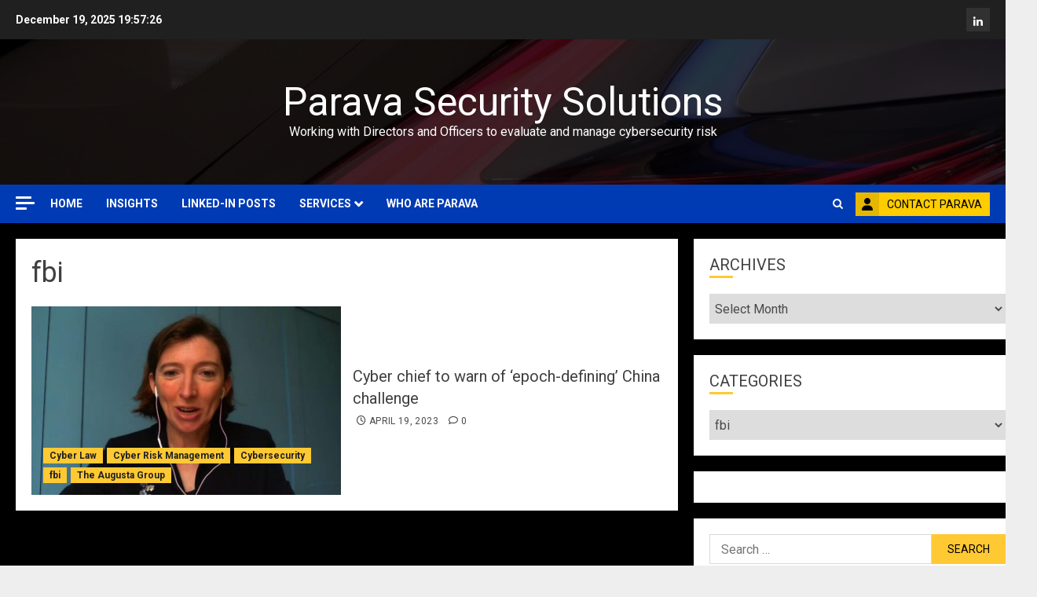

--- FILE ---
content_type: text/html; charset=UTF-8
request_url: https://parava.org/category/fbi/
body_size: 21991
content:
<!doctype html>
<html dir="ltr" lang="en" prefix="og: https://ogp.me/ns#">
<head>
    <meta charset="UTF-8">
    <meta name="viewport" content="width=device-width, initial-scale=1">
    <link rel="profile" href="http://gmpg.org/xfn/11">

    <title>fbi - Parava Security Solutions</title>

		<!-- All in One SEO 4.9.2 - aioseo.com -->
	<meta name="robots" content="max-image-preview:large" />
	<link rel="canonical" href="https://parava.org/category/fbi/" />
	<meta name="generator" content="All in One SEO (AIOSEO) 4.9.2" />
		<script type="application/ld+json" class="aioseo-schema">
			{"@context":"https:\/\/schema.org","@graph":[{"@type":"BreadcrumbList","@id":"https:\/\/parava.org\/category\/fbi\/#breadcrumblist","itemListElement":[{"@type":"ListItem","@id":"https:\/\/parava.org#listItem","position":1,"name":"Home","item":"https:\/\/parava.org","nextItem":{"@type":"ListItem","@id":"https:\/\/parava.org\/category\/fbi\/#listItem","name":"fbi"}},{"@type":"ListItem","@id":"https:\/\/parava.org\/category\/fbi\/#listItem","position":2,"name":"fbi","previousItem":{"@type":"ListItem","@id":"https:\/\/parava.org#listItem","name":"Home"}}]},{"@type":"CollectionPage","@id":"https:\/\/parava.org\/category\/fbi\/#collectionpage","url":"https:\/\/parava.org\/category\/fbi\/","name":"fbi - Parava Security Solutions","inLanguage":"en","isPartOf":{"@id":"https:\/\/parava.org\/#website"},"breadcrumb":{"@id":"https:\/\/parava.org\/category\/fbi\/#breadcrumblist"}},{"@type":"Organization","@id":"https:\/\/parava.org\/#organization","name":"Parava Security Solutions","description":"Working with Directors and Officers to evaluate and manage cybersecurity risk","url":"https:\/\/parava.org\/","telephone":"+447734113952","logo":{"@type":"ImageObject","url":"https:\/\/parava.org\/wp-content\/uploads\/2021\/03\/ParaVa-Logo.jpg","@id":"https:\/\/parava.org\/category\/fbi\/#organizationLogo","width":394,"height":394},"image":{"@id":"https:\/\/parava.org\/category\/fbi\/#organizationLogo"},"sameAs":["https:\/\/www.linkedin.com\/in\/andywatkinchild\/"]},{"@type":"WebSite","@id":"https:\/\/parava.org\/#website","url":"https:\/\/parava.org\/","name":"Parava Security Solutions","description":"Working with Directors and Officers to evaluate and manage cybersecurity risk","inLanguage":"en","publisher":{"@id":"https:\/\/parava.org\/#organization"}}]}
		</script>
		<!-- All in One SEO -->

<link rel='preload' href='https://fonts.googleapis.com/css?family=Roboto:400,700&#038;subset=latin&#038;display=swap' as='style' onload="this.onload=null;this.rel='stylesheet'" type='text/css' media='all' crossorigin='anonymous'>
<link rel='dns-prefetch' href='//stats.wp.com' />
<link rel='dns-prefetch' href='//fonts.googleapis.com' />
<link rel='preconnect' href='https://fonts.googleapis.com' />
<link rel='preconnect' href='https://fonts.gstatic.com' />
<link rel='preconnect' href='//c0.wp.com' />
<link rel="alternate" type="application/rss+xml" title="Parava Security Solutions &raquo; Feed" href="https://parava.org/feed/" />
<link rel="alternate" type="application/rss+xml" title="Parava Security Solutions &raquo; Comments Feed" href="https://parava.org/comments/feed/" />
<link rel="alternate" type="application/rss+xml" title="Parava Security Solutions &raquo; fbi Category Feed" href="https://parava.org/category/fbi/feed/" />
		<style>
			.lazyload,
			.lazyloading {
				max-width: 100%;
			}
		</style>
				<!-- This site uses the Google Analytics by MonsterInsights plugin v9.11.0 - Using Analytics tracking - https://www.monsterinsights.com/ -->
							<script src="//www.googletagmanager.com/gtag/js?id=G-7XLGNGGB1X"  data-cfasync="false" data-wpfc-render="false" type="text/javascript" async></script>
			<script data-cfasync="false" data-wpfc-render="false" type="text/javascript">
				var mi_version = '9.11.0';
				var mi_track_user = true;
				var mi_no_track_reason = '';
								var MonsterInsightsDefaultLocations = {"page_location":"https:\/\/parava.org\/category\/fbi\/"};
								if ( typeof MonsterInsightsPrivacyGuardFilter === 'function' ) {
					var MonsterInsightsLocations = (typeof MonsterInsightsExcludeQuery === 'object') ? MonsterInsightsPrivacyGuardFilter( MonsterInsightsExcludeQuery ) : MonsterInsightsPrivacyGuardFilter( MonsterInsightsDefaultLocations );
				} else {
					var MonsterInsightsLocations = (typeof MonsterInsightsExcludeQuery === 'object') ? MonsterInsightsExcludeQuery : MonsterInsightsDefaultLocations;
				}

								var disableStrs = [
										'ga-disable-G-7XLGNGGB1X',
									];

				/* Function to detect opted out users */
				function __gtagTrackerIsOptedOut() {
					for (var index = 0; index < disableStrs.length; index++) {
						if (document.cookie.indexOf(disableStrs[index] + '=true') > -1) {
							return true;
						}
					}

					return false;
				}

				/* Disable tracking if the opt-out cookie exists. */
				if (__gtagTrackerIsOptedOut()) {
					for (var index = 0; index < disableStrs.length; index++) {
						window[disableStrs[index]] = true;
					}
				}

				/* Opt-out function */
				function __gtagTrackerOptout() {
					for (var index = 0; index < disableStrs.length; index++) {
						document.cookie = disableStrs[index] + '=true; expires=Thu, 31 Dec 2099 23:59:59 UTC; path=/';
						window[disableStrs[index]] = true;
					}
				}

				if ('undefined' === typeof gaOptout) {
					function gaOptout() {
						__gtagTrackerOptout();
					}
				}
								window.dataLayer = window.dataLayer || [];

				window.MonsterInsightsDualTracker = {
					helpers: {},
					trackers: {},
				};
				if (mi_track_user) {
					function __gtagDataLayer() {
						dataLayer.push(arguments);
					}

					function __gtagTracker(type, name, parameters) {
						if (!parameters) {
							parameters = {};
						}

						if (parameters.send_to) {
							__gtagDataLayer.apply(null, arguments);
							return;
						}

						if (type === 'event') {
														parameters.send_to = monsterinsights_frontend.v4_id;
							var hookName = name;
							if (typeof parameters['event_category'] !== 'undefined') {
								hookName = parameters['event_category'] + ':' + name;
							}

							if (typeof MonsterInsightsDualTracker.trackers[hookName] !== 'undefined') {
								MonsterInsightsDualTracker.trackers[hookName](parameters);
							} else {
								__gtagDataLayer('event', name, parameters);
							}
							
						} else {
							__gtagDataLayer.apply(null, arguments);
						}
					}

					__gtagTracker('js', new Date());
					__gtagTracker('set', {
						'developer_id.dZGIzZG': true,
											});
					if ( MonsterInsightsLocations.page_location ) {
						__gtagTracker('set', MonsterInsightsLocations);
					}
										__gtagTracker('config', 'G-7XLGNGGB1X', {"forceSSL":"true","link_attribution":"true"} );
										window.gtag = __gtagTracker;										(function () {
						/* https://developers.google.com/analytics/devguides/collection/analyticsjs/ */
						/* ga and __gaTracker compatibility shim. */
						var noopfn = function () {
							return null;
						};
						var newtracker = function () {
							return new Tracker();
						};
						var Tracker = function () {
							return null;
						};
						var p = Tracker.prototype;
						p.get = noopfn;
						p.set = noopfn;
						p.send = function () {
							var args = Array.prototype.slice.call(arguments);
							args.unshift('send');
							__gaTracker.apply(null, args);
						};
						var __gaTracker = function () {
							var len = arguments.length;
							if (len === 0) {
								return;
							}
							var f = arguments[len - 1];
							if (typeof f !== 'object' || f === null || typeof f.hitCallback !== 'function') {
								if ('send' === arguments[0]) {
									var hitConverted, hitObject = false, action;
									if ('event' === arguments[1]) {
										if ('undefined' !== typeof arguments[3]) {
											hitObject = {
												'eventAction': arguments[3],
												'eventCategory': arguments[2],
												'eventLabel': arguments[4],
												'value': arguments[5] ? arguments[5] : 1,
											}
										}
									}
									if ('pageview' === arguments[1]) {
										if ('undefined' !== typeof arguments[2]) {
											hitObject = {
												'eventAction': 'page_view',
												'page_path': arguments[2],
											}
										}
									}
									if (typeof arguments[2] === 'object') {
										hitObject = arguments[2];
									}
									if (typeof arguments[5] === 'object') {
										Object.assign(hitObject, arguments[5]);
									}
									if ('undefined' !== typeof arguments[1].hitType) {
										hitObject = arguments[1];
										if ('pageview' === hitObject.hitType) {
											hitObject.eventAction = 'page_view';
										}
									}
									if (hitObject) {
										action = 'timing' === arguments[1].hitType ? 'timing_complete' : hitObject.eventAction;
										hitConverted = mapArgs(hitObject);
										__gtagTracker('event', action, hitConverted);
									}
								}
								return;
							}

							function mapArgs(args) {
								var arg, hit = {};
								var gaMap = {
									'eventCategory': 'event_category',
									'eventAction': 'event_action',
									'eventLabel': 'event_label',
									'eventValue': 'event_value',
									'nonInteraction': 'non_interaction',
									'timingCategory': 'event_category',
									'timingVar': 'name',
									'timingValue': 'value',
									'timingLabel': 'event_label',
									'page': 'page_path',
									'location': 'page_location',
									'title': 'page_title',
									'referrer' : 'page_referrer',
								};
								for (arg in args) {
																		if (!(!args.hasOwnProperty(arg) || !gaMap.hasOwnProperty(arg))) {
										hit[gaMap[arg]] = args[arg];
									} else {
										hit[arg] = args[arg];
									}
								}
								return hit;
							}

							try {
								f.hitCallback();
							} catch (ex) {
							}
						};
						__gaTracker.create = newtracker;
						__gaTracker.getByName = newtracker;
						__gaTracker.getAll = function () {
							return [];
						};
						__gaTracker.remove = noopfn;
						__gaTracker.loaded = true;
						window['__gaTracker'] = __gaTracker;
					})();
									} else {
										console.log("");
					(function () {
						function __gtagTracker() {
							return null;
						}

						window['__gtagTracker'] = __gtagTracker;
						window['gtag'] = __gtagTracker;
					})();
									}
			</script>
							<!-- / Google Analytics by MonsterInsights -->
		<style id='wp-img-auto-sizes-contain-inline-css' type='text/css'>
img:is([sizes=auto i],[sizes^="auto," i]){contain-intrinsic-size:3000px 1500px}
/*# sourceURL=wp-img-auto-sizes-contain-inline-css */
</style>
<style id='wp-emoji-styles-inline-css' type='text/css'>

	img.wp-smiley, img.emoji {
		display: inline !important;
		border: none !important;
		box-shadow: none !important;
		height: 1em !important;
		width: 1em !important;
		margin: 0 0.07em !important;
		vertical-align: -0.1em !important;
		background: none !important;
		padding: 0 !important;
	}
/*# sourceURL=wp-emoji-styles-inline-css */
</style>
<link rel='stylesheet' id='wp-block-library-css' href='https://c0.wp.com/c/6.9/wp-includes/css/dist/block-library/style.min.css' type='text/css' media='all' />
<style id='wp-block-group-inline-css' type='text/css'>
.wp-block-group{box-sizing:border-box}:where(.wp-block-group.wp-block-group-is-layout-constrained){position:relative}
/*# sourceURL=https://c0.wp.com/c/6.9/wp-includes/blocks/group/style.min.css */
</style>
<style id='wp-block-group-theme-inline-css' type='text/css'>
:where(.wp-block-group.has-background){padding:1.25em 2.375em}
/*# sourceURL=https://c0.wp.com/c/6.9/wp-includes/blocks/group/theme.min.css */
</style>
<style id='global-styles-inline-css' type='text/css'>
:root{--wp--preset--aspect-ratio--square: 1;--wp--preset--aspect-ratio--4-3: 4/3;--wp--preset--aspect-ratio--3-4: 3/4;--wp--preset--aspect-ratio--3-2: 3/2;--wp--preset--aspect-ratio--2-3: 2/3;--wp--preset--aspect-ratio--16-9: 16/9;--wp--preset--aspect-ratio--9-16: 9/16;--wp--preset--color--black: #000000;--wp--preset--color--cyan-bluish-gray: #abb8c3;--wp--preset--color--white: #ffffff;--wp--preset--color--pale-pink: #f78da7;--wp--preset--color--vivid-red: #cf2e2e;--wp--preset--color--luminous-vivid-orange: #ff6900;--wp--preset--color--luminous-vivid-amber: #fcb900;--wp--preset--color--light-green-cyan: #7bdcb5;--wp--preset--color--vivid-green-cyan: #00d084;--wp--preset--color--pale-cyan-blue: #8ed1fc;--wp--preset--color--vivid-cyan-blue: #0693e3;--wp--preset--color--vivid-purple: #9b51e0;--wp--preset--gradient--vivid-cyan-blue-to-vivid-purple: linear-gradient(135deg,rgb(6,147,227) 0%,rgb(155,81,224) 100%);--wp--preset--gradient--light-green-cyan-to-vivid-green-cyan: linear-gradient(135deg,rgb(122,220,180) 0%,rgb(0,208,130) 100%);--wp--preset--gradient--luminous-vivid-amber-to-luminous-vivid-orange: linear-gradient(135deg,rgb(252,185,0) 0%,rgb(255,105,0) 100%);--wp--preset--gradient--luminous-vivid-orange-to-vivid-red: linear-gradient(135deg,rgb(255,105,0) 0%,rgb(207,46,46) 100%);--wp--preset--gradient--very-light-gray-to-cyan-bluish-gray: linear-gradient(135deg,rgb(238,238,238) 0%,rgb(169,184,195) 100%);--wp--preset--gradient--cool-to-warm-spectrum: linear-gradient(135deg,rgb(74,234,220) 0%,rgb(151,120,209) 20%,rgb(207,42,186) 40%,rgb(238,44,130) 60%,rgb(251,105,98) 80%,rgb(254,248,76) 100%);--wp--preset--gradient--blush-light-purple: linear-gradient(135deg,rgb(255,206,236) 0%,rgb(152,150,240) 100%);--wp--preset--gradient--blush-bordeaux: linear-gradient(135deg,rgb(254,205,165) 0%,rgb(254,45,45) 50%,rgb(107,0,62) 100%);--wp--preset--gradient--luminous-dusk: linear-gradient(135deg,rgb(255,203,112) 0%,rgb(199,81,192) 50%,rgb(65,88,208) 100%);--wp--preset--gradient--pale-ocean: linear-gradient(135deg,rgb(255,245,203) 0%,rgb(182,227,212) 50%,rgb(51,167,181) 100%);--wp--preset--gradient--electric-grass: linear-gradient(135deg,rgb(202,248,128) 0%,rgb(113,206,126) 100%);--wp--preset--gradient--midnight: linear-gradient(135deg,rgb(2,3,129) 0%,rgb(40,116,252) 100%);--wp--preset--font-size--small: 13px;--wp--preset--font-size--medium: 20px;--wp--preset--font-size--large: 36px;--wp--preset--font-size--x-large: 42px;--wp--preset--spacing--20: 0.44rem;--wp--preset--spacing--30: 0.67rem;--wp--preset--spacing--40: 1rem;--wp--preset--spacing--50: 1.5rem;--wp--preset--spacing--60: 2.25rem;--wp--preset--spacing--70: 3.38rem;--wp--preset--spacing--80: 5.06rem;--wp--preset--shadow--natural: 6px 6px 9px rgba(0, 0, 0, 0.2);--wp--preset--shadow--deep: 12px 12px 50px rgba(0, 0, 0, 0.4);--wp--preset--shadow--sharp: 6px 6px 0px rgba(0, 0, 0, 0.2);--wp--preset--shadow--outlined: 6px 6px 0px -3px rgb(255, 255, 255), 6px 6px rgb(0, 0, 0);--wp--preset--shadow--crisp: 6px 6px 0px rgb(0, 0, 0);}:root { --wp--style--global--content-size: 700px;--wp--style--global--wide-size: 1240px; }:where(body) { margin: 0; }.wp-site-blocks > .alignleft { float: left; margin-right: 2em; }.wp-site-blocks > .alignright { float: right; margin-left: 2em; }.wp-site-blocks > .aligncenter { justify-content: center; margin-left: auto; margin-right: auto; }:where(.wp-site-blocks) > * { margin-block-start: 24px; margin-block-end: 0; }:where(.wp-site-blocks) > :first-child { margin-block-start: 0; }:where(.wp-site-blocks) > :last-child { margin-block-end: 0; }:root { --wp--style--block-gap: 24px; }:root :where(.is-layout-flow) > :first-child{margin-block-start: 0;}:root :where(.is-layout-flow) > :last-child{margin-block-end: 0;}:root :where(.is-layout-flow) > *{margin-block-start: 24px;margin-block-end: 0;}:root :where(.is-layout-constrained) > :first-child{margin-block-start: 0;}:root :where(.is-layout-constrained) > :last-child{margin-block-end: 0;}:root :where(.is-layout-constrained) > *{margin-block-start: 24px;margin-block-end: 0;}:root :where(.is-layout-flex){gap: 24px;}:root :where(.is-layout-grid){gap: 24px;}.is-layout-flow > .alignleft{float: left;margin-inline-start: 0;margin-inline-end: 2em;}.is-layout-flow > .alignright{float: right;margin-inline-start: 2em;margin-inline-end: 0;}.is-layout-flow > .aligncenter{margin-left: auto !important;margin-right: auto !important;}.is-layout-constrained > .alignleft{float: left;margin-inline-start: 0;margin-inline-end: 2em;}.is-layout-constrained > .alignright{float: right;margin-inline-start: 2em;margin-inline-end: 0;}.is-layout-constrained > .aligncenter{margin-left: auto !important;margin-right: auto !important;}.is-layout-constrained > :where(:not(.alignleft):not(.alignright):not(.alignfull)){max-width: var(--wp--style--global--content-size);margin-left: auto !important;margin-right: auto !important;}.is-layout-constrained > .alignwide{max-width: var(--wp--style--global--wide-size);}body .is-layout-flex{display: flex;}.is-layout-flex{flex-wrap: wrap;align-items: center;}.is-layout-flex > :is(*, div){margin: 0;}body .is-layout-grid{display: grid;}.is-layout-grid > :is(*, div){margin: 0;}body{padding-top: 0px;padding-right: 0px;padding-bottom: 0px;padding-left: 0px;}a:where(:not(.wp-element-button)){text-decoration: none;}:root :where(.wp-element-button, .wp-block-button__link){background-color: #32373c;border-width: 0;color: #fff;font-family: inherit;font-size: inherit;font-style: inherit;font-weight: inherit;letter-spacing: inherit;line-height: inherit;padding-top: calc(0.667em + 2px);padding-right: calc(1.333em + 2px);padding-bottom: calc(0.667em + 2px);padding-left: calc(1.333em + 2px);text-decoration: none;text-transform: inherit;}.has-black-color{color: var(--wp--preset--color--black) !important;}.has-cyan-bluish-gray-color{color: var(--wp--preset--color--cyan-bluish-gray) !important;}.has-white-color{color: var(--wp--preset--color--white) !important;}.has-pale-pink-color{color: var(--wp--preset--color--pale-pink) !important;}.has-vivid-red-color{color: var(--wp--preset--color--vivid-red) !important;}.has-luminous-vivid-orange-color{color: var(--wp--preset--color--luminous-vivid-orange) !important;}.has-luminous-vivid-amber-color{color: var(--wp--preset--color--luminous-vivid-amber) !important;}.has-light-green-cyan-color{color: var(--wp--preset--color--light-green-cyan) !important;}.has-vivid-green-cyan-color{color: var(--wp--preset--color--vivid-green-cyan) !important;}.has-pale-cyan-blue-color{color: var(--wp--preset--color--pale-cyan-blue) !important;}.has-vivid-cyan-blue-color{color: var(--wp--preset--color--vivid-cyan-blue) !important;}.has-vivid-purple-color{color: var(--wp--preset--color--vivid-purple) !important;}.has-black-background-color{background-color: var(--wp--preset--color--black) !important;}.has-cyan-bluish-gray-background-color{background-color: var(--wp--preset--color--cyan-bluish-gray) !important;}.has-white-background-color{background-color: var(--wp--preset--color--white) !important;}.has-pale-pink-background-color{background-color: var(--wp--preset--color--pale-pink) !important;}.has-vivid-red-background-color{background-color: var(--wp--preset--color--vivid-red) !important;}.has-luminous-vivid-orange-background-color{background-color: var(--wp--preset--color--luminous-vivid-orange) !important;}.has-luminous-vivid-amber-background-color{background-color: var(--wp--preset--color--luminous-vivid-amber) !important;}.has-light-green-cyan-background-color{background-color: var(--wp--preset--color--light-green-cyan) !important;}.has-vivid-green-cyan-background-color{background-color: var(--wp--preset--color--vivid-green-cyan) !important;}.has-pale-cyan-blue-background-color{background-color: var(--wp--preset--color--pale-cyan-blue) !important;}.has-vivid-cyan-blue-background-color{background-color: var(--wp--preset--color--vivid-cyan-blue) !important;}.has-vivid-purple-background-color{background-color: var(--wp--preset--color--vivid-purple) !important;}.has-black-border-color{border-color: var(--wp--preset--color--black) !important;}.has-cyan-bluish-gray-border-color{border-color: var(--wp--preset--color--cyan-bluish-gray) !important;}.has-white-border-color{border-color: var(--wp--preset--color--white) !important;}.has-pale-pink-border-color{border-color: var(--wp--preset--color--pale-pink) !important;}.has-vivid-red-border-color{border-color: var(--wp--preset--color--vivid-red) !important;}.has-luminous-vivid-orange-border-color{border-color: var(--wp--preset--color--luminous-vivid-orange) !important;}.has-luminous-vivid-amber-border-color{border-color: var(--wp--preset--color--luminous-vivid-amber) !important;}.has-light-green-cyan-border-color{border-color: var(--wp--preset--color--light-green-cyan) !important;}.has-vivid-green-cyan-border-color{border-color: var(--wp--preset--color--vivid-green-cyan) !important;}.has-pale-cyan-blue-border-color{border-color: var(--wp--preset--color--pale-cyan-blue) !important;}.has-vivid-cyan-blue-border-color{border-color: var(--wp--preset--color--vivid-cyan-blue) !important;}.has-vivid-purple-border-color{border-color: var(--wp--preset--color--vivid-purple) !important;}.has-vivid-cyan-blue-to-vivid-purple-gradient-background{background: var(--wp--preset--gradient--vivid-cyan-blue-to-vivid-purple) !important;}.has-light-green-cyan-to-vivid-green-cyan-gradient-background{background: var(--wp--preset--gradient--light-green-cyan-to-vivid-green-cyan) !important;}.has-luminous-vivid-amber-to-luminous-vivid-orange-gradient-background{background: var(--wp--preset--gradient--luminous-vivid-amber-to-luminous-vivid-orange) !important;}.has-luminous-vivid-orange-to-vivid-red-gradient-background{background: var(--wp--preset--gradient--luminous-vivid-orange-to-vivid-red) !important;}.has-very-light-gray-to-cyan-bluish-gray-gradient-background{background: var(--wp--preset--gradient--very-light-gray-to-cyan-bluish-gray) !important;}.has-cool-to-warm-spectrum-gradient-background{background: var(--wp--preset--gradient--cool-to-warm-spectrum) !important;}.has-blush-light-purple-gradient-background{background: var(--wp--preset--gradient--blush-light-purple) !important;}.has-blush-bordeaux-gradient-background{background: var(--wp--preset--gradient--blush-bordeaux) !important;}.has-luminous-dusk-gradient-background{background: var(--wp--preset--gradient--luminous-dusk) !important;}.has-pale-ocean-gradient-background{background: var(--wp--preset--gradient--pale-ocean) !important;}.has-electric-grass-gradient-background{background: var(--wp--preset--gradient--electric-grass) !important;}.has-midnight-gradient-background{background: var(--wp--preset--gradient--midnight) !important;}.has-small-font-size{font-size: var(--wp--preset--font-size--small) !important;}.has-medium-font-size{font-size: var(--wp--preset--font-size--medium) !important;}.has-large-font-size{font-size: var(--wp--preset--font-size--large) !important;}.has-x-large-font-size{font-size: var(--wp--preset--font-size--x-large) !important;}
/*# sourceURL=global-styles-inline-css */
</style>

<link rel='stylesheet' id='chromenews-google-fonts-css' href='https://fonts.googleapis.com/css?family=Roboto:400,700&#038;subset=latin&#038;display=swap' type='text/css' media='all' />
<!-- <link rel='stylesheet' id='chromenews-icons-css' href='https://parava.org/wp-content/themes/chromenews/assets/icons/style.css?ver=6.9' type='text/css' media='all' /> -->
<!-- <link rel='stylesheet' id='chromenews-style-css' href='https://parava.org/wp-content/themes/chromenews/style.min.css?ver=6.0.0.3' type='text/css' media='all' /> -->
<link rel="stylesheet" type="text/css" href="//parava.org/wp-content/cache/wpfc-minified/lncn2s9w/h672v.css" media="all"/>
<style id='chromenews-style-inline-css' type='text/css'>
body.aft-dark-mode #loader::before{border-color:#000000;} body.aft-dark-mode #sidr,body.aft-dark-mode,body.aft-dark-mode.custom-background,body.aft-dark-mode #af-preloader{background-color:#000000;} body.aft-light-mode #loader::before{border-color:#eeeeee ;} body.aft-light-mode #sidr,body.aft-light-mode #af-preloader,body.aft-light-mode{background-color:#eeeeee ;} #loader,.wp-block-search .wp-block-search__button,.woocommerce-account .entry-content .woocommerce-MyAccount-navigation ul li.is-active,.woocommerce #respond input#submit.disabled,.woocommerce #respond input#submit:disabled,.woocommerce #respond input#submit:disabled[disabled],.woocommerce a.button.disabled,.woocommerce a.button:disabled,.woocommerce a.button:disabled[disabled],.woocommerce button.button.disabled,.woocommerce button.button:disabled,.woocommerce button.button:disabled[disabled],.woocommerce input.button.disabled,.woocommerce input.button:disabled,.woocommerce input.button:disabled[disabled],.woocommerce #respond input#submit,.woocommerce a.button,.woocommerce button.button,.woocommerce input.button,.woocommerce #respond input#submit.alt,.woocommerce a.button.alt,.woocommerce button.button.alt,.woocommerce input.button.alt,.woocommerce #respond input#submit:hover,.woocommerce a.button:hover,.woocommerce button.button:hover,.woocommerce input.button:hover,.woocommerce #respond input#submit.alt:hover,.woocommerce a.button.alt:hover,.woocommerce button.button.alt:hover,.woocommerce input.button.alt:hover,.widget-title-border-top .wp_post_author_widget .widget-title::before,.widget-title-border-bottom .wp_post_author_widget .widget-title::before,.widget-title-border-top .heading-line::before,.widget-title-border-bottom .heading-line::before,.widget-title-border-top .sub-heading-line::before,.widget-title-border-bottom .sub-heading-line::before,.widget-title-background-side .wp-block-group .wp-block-search__label,.widget-title-background-side .wp-block-group .wp-block-heading,.widget-title-background-side .widget_block .wp-block-search__label,.widget-title-background-side .widget_block .wp-block-heading,.widget-title-background-side .wp_post_author_widget .widget-title,.widget-title-background-side .widget-title .heading-line,.widget-title-background-side .wp-block-search__label::before,.widget-title-background-side .heading-line-before,.widget-title-background-side .sub-heading-line,.widget-title-background-side .wp-block-group .wp-block-heading::before,.widget-title-background-side .widget_block .wp-block-heading::before,body.aft-dark-mode .is-style-fill a.wp-block-button__link:not(.has-background),body.aft-light-mode .is-style-fill a.wp-block-button__link:not(.has-background),body.aft-light-mode .aft-main-banner-section.aft-banner-background-secondary,body.aft-dark-mode .aft-main-banner-section.aft-banner-background-secondary,.aft-dark-mode span.heading-line-after,.aft-dark-mode span.heading-line-before,body.widget-title-border-bottom .header-after1 .heading-line-before,body.widget-title-border-bottom .widget-title .heading-line-before,body .af-cat-widget-carousel a.chromenews-categories.category-color-1,a.sidr-class-sidr-button-close,.aft-posts-tabs-panel .nav-tabs>li>a.active,body.aft-dark-mode .entry-content > [class*="wp-block-"] .wp-block-button:not(.is-style-outline) a.wp-block-button__link,body.aft-light-mode .entry-content > [class*="wp-block-"] .wp-block-button:not(.is-style-outline) a.wp-block-button__link,body.aft-dark-mode .entry-content > [class*="wp-block-"] .wp-block-button:not(.is-style-outline) a.wp-block-button__link:hover,body.aft-light-mode .entry-content > [class*="wp-block-"] .wp-block-button:not(.is-style-outline) a.wp-block-button__link:hover,.widget-title-border-bottom .sub-heading-line::before,.widget-title-border-bottom .wp-post-author-wrap .header-after::before,.widget-title-border-side .wp_post_author_widget .widget-title::before,.widget-title-border-side .heading-line::before,.widget-title-border-side .sub-heading-line::before,.single-post .entry-content-title-featured-wrap .af-post-format i,.single-post article.post .af-post-format i,.aft-archive-wrapper .no-post-image:not(.grid-design-texts-over-image) .af-post-format i,span.heading-line::before,.wp-post-author-wrap .header-after::before,body.aft-dark-mode input[type="button"],body.aft-dark-mode input[type="reset"],body.aft-dark-mode input[type="submit"],body.aft-dark-mode .inner-suscribe input[type=submit],.af-youtube-slider .af-video-wrap .af-bg-play i,.af-youtube-video-list .entry-header-yt-video-wrapper .af-yt-video-play i,body .btn-style1 a:visited,body .btn-style1 a,body .chromenews-pagination .nav-links .page-numbers.current,body #scroll-up,body article.sticky .read-single:before,.read-img .trending-no,body .trending-posts-vertical .trending-no{background-color:#FFC934 ;} body .aft-see-more a{background-image:linear-gradient(120deg,#FFC934 ,#FFC934 );} .comment-content > p a,.comment-body .reply a:hover,.entry-content .wp-block-table td a,.entry-content h1 a,.entry-content h2 a,.entry-content h3 a,.entry-content h4 a,.entry-content h5 a,.entry-content h6 a,.chromenews_youtube_video_widget .af-youtube-slider-thumbnail .slick-slide.slick-current::before,.post-description a:not(.aft-readmore),.chromenews-widget.widget_text a,.chromenews-widget .textwidget a,body .aft-see-more a,mark,body.aft-light-mode .aft-readmore-wrapper a.aft-readmore:hover,body.aft-dark-mode .aft-readmore-wrapper a.aft-readmore:hover,body.aft-dark-mode .grid-design-texts-over-image .aft-readmore-wrapper a.aft-readmore:hover,body.aft-light-mode .grid-design-texts-over-image .aft-readmore-wrapper a.aft-readmore:hover,body.single .entry-header .aft-post-excerpt-and-meta .post-excerpt,body.aft-light-mode.single span.tags-links a:hover,body.aft-dark-mode.single span.tags-links a:hover,.chromenews-pagination .nav-links .page-numbers.current,.aft-light-mode p.awpa-more-posts a:hover,p.awpa-more-posts a:hover,.wp-post-author-meta .wp-post-author-meta-more-posts a.awpa-more-posts:hover{border-color:#FFC934 ;} body.aft-dark-mode main .entry-content ul.wc-block-grid__products > li a:hover .wc-block-grid__product-title,body.aft-light-mode main .entry-content ul.wc-block-grid__products > li a:hover .wc-block-grid__product-title,body .entry-content > [class*="wp-block-"] a:not(.has-text-color),body .entry-content > [class*="wp-block-"] li,body .entry-content > ul a,body .entry-content > ol a,body .entry-content > p a ,.post-excerpt a,body.aft-dark-mode #secondary .chromenews-widget ul[class*="wp-block-"] a:hover,body.aft-light-mode #secondary .chromenews-widget ul[class*="wp-block-"] a:hover,body.aft-dark-mode #secondary .chromenews-widget ol[class*="wp-block-"] a:hover,body.aft-light-mode #secondary .chromenews-widget ol[class*="wp-block-"] a:hover,.comment-form a:hover,body.aft-light-mode .af-breadcrumbs a:hover,body.aft-dark-mode .af-breadcrumbs a:hover,body.aft-light-mode ul.trail-items li a:hover,body.aft-dark-mode ul.trail-items li a:hover,.aft-dark-mode ul.cat-links > li a,.aft-light-mode ul.cat-links > li a,.aft-dark-mode .widget ul.cat-links > li a,.aft-light-mode .widget ul.cat-links > li a,.read-title h3 a:hover,.read-title h2 a:hover,#scroll-up::after{border-bottom-color:#FFC934 ;} .hover-title-secondary-color.aft-dark-mode .aft-main-banner-section.aft-banner-background-custom:not(.data-bg) .read-single:not(.grid-design-texts-over-image) .read-title h3 a:hover,.hover-title-secondary-color.aft-light-mode .aft-main-banner-section.aft-banner-background-custom:not(.data-bg) .read-single:not(.grid-design-texts-over-image) .read-title h3 a:hover,.hover-title-secondary-color.aft-dark-mode .aft-main-banner-section.aft-banner-background-alternative:not(.data-bg) .read-single:not(.grid-design-texts-over-image) .read-title h3 a:hover,.hover-title-secondary-color.aft-light-mode .aft-main-banner-section.aft-banner-background-alternative:not(.data-bg) .read-single:not(.grid-design-texts-over-image) .read-title h3 a:hover,.hover-title-secondary-color.aft-dark-mode .aft-main-banner-section.aft-banner-background-default:not(.data-bg) .read-single:not(.grid-design-texts-over-image) .read-title h3 a:hover,.hover-title-secondary-color.aft-light-mode .aft-main-banner-section.aft-banner-background-default:not(.data-bg) .read-single:not(.grid-design-texts-over-image) .read-title h3 a:hover,.hover-title-secondary-color.aft-dark-mode #secondary .chromenews-widget ul[class*="wp-block-"] a:hover,.hover-title-secondary-color.aft-light-mode #secondary .chromenews-widget ul[class*="wp-block-"] a:hover,.hover-title-secondary-color.aft-dark-mode #secondary .chromenews-widget ol[class*="wp-block-"] a:hover,.hover-title-secondary-color.aft-light-mode #secondary .chromenews-widget ol[class*="wp-block-"] a:hover,.hover-title-secondary-color.aft-dark-mode .read-single:not(.grid-design-texts-over-image) .read-title h2 a:hover,.hover-title-secondary-color.aft-dark-mode .read-single:not(.grid-design-texts-over-image) .read-title h3 a:hover,.hover-title-secondary-color .read-title h3 a:hover,.hover-title-secondary-color .read-title h2 a:hover,.hover-title-secondary-color .nav-links a:hover .post-title,.hover-title-secondary-color.aft-dark-mode .banner-exclusive-posts-wrapper a:hover .exclusive-post-title,.hover-title-secondary-color.aft-light-mode .banner-exclusive-posts-wrapper a:hover .exclusive-post-title,.hover-title-secondary-color.aft-light-mode .aft-main-banner-section.aft-banner-background-default:not(.data-bg) .banner-exclusive-posts-wrapper a:hover .exclusive-post-title,.hover-title-secondary-color.aft-light-mode .aft-main-banner-section.aft-banner-background-alternative:not(.data-bg) .banner-exclusive-posts-wrapper a:hover .exclusive-post-title,.hover-title-secondary-color.aft-light-mode .aft-main-banner-section.aft-banner-background-custom:not(.data-bg) .banner-exclusive-posts-wrapper a:hover .exclusive-post-title,.hover-title-secondary-color.aft-dark-mode .aft-main-banner-section.aft-banner-background-default:not(.data-bg) .banner-exclusive-posts-wrapper a:hover .exclusive-post-title,.hover-title-secondary-color.aft-dark-mode .aft-main-banner-section.aft-banner-background-alternative:not(.data-bg) .banner-exclusive-posts-wrapper a:hover .exclusive-post-title,.hover-title-secondary-color.aft-dark-mode .aft-main-banner-section.aft-banner-background-custom:not(.data-bg) .banner-exclusive-posts-wrapper a:hover .exclusive-post-title,.hover-title-secondary-color.aft-light-mode .widget ul:not([class]) > li a:hover,.hover-title-secondary-color.aft-light-mode .widget ol:not([class]) > li a:hover,.hover-title-secondary-color.aft-dark-mode .widget ul:not([class]) > li a:hover,.hover-title-secondary-color.aft-dark-mode .widget ol:not([class]) > li a:hover,.hover-title-secondary-color.aft-light-mode .read-single:not(.grid-design-texts-over-image) .read-title h2 a:hover,.hover-title-secondary-color.aft-light-mode .read-single:not(.grid-design-texts-over-image) .read-title h3 a:hover,.page-links a.post-page-numbers,body.aft-dark-mode .entry-content > [class*="wp-block-"] a.wp-block-file__button:not(.has-text-color),body.aft-light-mode .entry-content > [class*="wp-block-"] a.wp-block-file__button:not(.has-text-color),body.wp-post-author-meta .awpa-display-name a:hover,.widget_text a,body footer.site-footer .wp-post-author-meta .wp-post-author-meta-more-posts a:hover,body footer.site-footer .wp_post_author_widget .awpa-display-name a:hover,body .site-footer .secondary-footer a:hover,body.aft-light-mode p.awpa-website a:hover ,body.aft-dark-mode p.awpa-website a:hover{color:#FFC934 ;} .woocommerce div.product form.cart .reset_variations,.wp-calendar-nav a,body.aft-light-mode main ul > li a:hover,body.aft-light-mode main ol > li a:hover,body.aft-dark-mode main ul > li a:hover,body.aft-dark-mode main ol > li a:hover,body.aft-light-mode .aft-main-banner-section .aft-popular-taxonomies-lists ul li a:hover,body.aft-dark-mode .aft-main-banner-section .aft-popular-taxonomies-lists ul li a:hover,.aft-dark-mode .read-details .entry-meta span.aft-view-count a:hover,.aft-light-mode .read-details .entry-meta span.aft-view-count a:hover,body.aft-dark-mode .entry-meta span.posts-author a:hover,body.aft-light-mode .entry-meta span.posts-author a:hover,body.aft-dark-mode .entry-meta span.posts-date a:hover,body.aft-light-mode .entry-meta span.posts-date a:hover,body.aft-dark-mode .entry-meta span.aft-comment-count a:hover,body.aft-light-mode .entry-meta span.aft-comment-count a:hover,.comment-metadata a:hover,.fn a:hover,body.aft-light-mode .chromenews-pagination .nav-links a.page-numbers:hover,body.aft-dark-mode .chromenews-pagination .nav-links a.page-numbers:hover,body.aft-light-mode .entry-content p.wp-block-tag-cloud a.tag-cloud-link:hover,body.aft-dark-mode .entry-content p.wp-block-tag-cloud a.tag-cloud-link:hover,body footer.site-footer .wp-block-tag-cloud a:hover,body footer.site-footer .tagcloud a:hover,body.aft-light-mode .wp-block-tag-cloud a:hover,body.aft-light-mode .tagcloud a:hover,body.aft-dark-mode .wp-block-tag-cloud a:hover,body.aft-dark-mode .tagcloud a:hover,.aft-dark-mode .wp-post-author-meta .wp-post-author-meta-more-posts a:hover,body footer.site-footer .wp-post-author-meta .wp-post-author-meta-more-posts a:hover{border-color:#FFC934 ;} .widget-title-border-top .wp-block-group .wp-block-search__label::before,.widget-title-border-top .wp-block-group .wp-block-heading::before,.widget-title-border-top .widget_block .wp-block-search__label::before,.widget-title-border-top .widget_block .wp-block-heading::before,.widget-title-border-bottom .wp-block-group .wp-block-search__label::before,.widget-title-border-bottom .wp-block-group .wp-block-heading::before,.widget-title-border-bottom .widget_block .wp-block-search__label::before,.widget-title-border-bottom .widget_block .wp-block-heading::before,.widget-title-border-side .wp-block-group .wp-block-search__label::before,.widget-title-border-side .wp-block-group .wp-block-heading::before,.widget-title-border-side .widget_block .wp-block-search__label::before,.widget-title-border-side .widget_block .wp-block-heading::before,.wp-block-group .wp-block-search__label::before,.wp-block-group .wp-block-heading::before,.widget_block .wp-block-search__label::before,.widget_block .wp-block-heading::before,body .aft-main-banner-section .aft-popular-taxonomies-lists strong::before,.entry-content form.mc4wp-form input[type=submit],.inner-suscribe input[type=submit],body.aft-light-mode .woocommerce-MyAccount-content a.button,body.aft-dark-mode .woocommerce-MyAccount-content a.button,body.aft-light-mode.woocommerce-account .addresses .title .edit,body.aft-dark-mode.woocommerce-account .addresses .title .edit,.fpsml-front-form.fpsml-template-1 .fpsml-field input[type="submit"],.fpsml-front-form.fpsml-template-2 .fpsml-field input[type="submit"],.fpsml-front-form.fpsml-template-3 .fpsml-field input[type="submit"],.fpsml-front-form.fpsml-template-4 .fpsml-field input[type="submit"],.fpsml-front-form.fpsml-template-5 .fpsml-field input[type="submit"],.fpsml-front-form.fpsml-template-1 .qq-upload-button,.fpsml-front-form.fpsml-template-2 .qq-upload-button,.fpsml-front-form.fpsml-template-3 .qq-upload-button,.fpsml-front-form.fpsml-template-4 .qq-upload-button,.fpsml-front-form.fpsml-template-5 .qq-upload-button,body.aft-dark-mode #wp-calendar tbody td#today,body.aft-light-mode #wp-calendar tbody td#today,body.aft-dark-mode .entry-content > [class*="wp-block-"] .wp-block-button:not(.is-style-outline) a.wp-block-button__link,body.aft-light-mode .entry-content > [class*="wp-block-"] .wp-block-button:not(.is-style-outline) a.wp-block-button__link,.widget-title-border-top .sub-heading-line::before,.widget-title-border-bottom .sub-heading-line::before,.widget-title-border-side .sub-heading-line::before,.btn-style1 a:visited,.btn-style1 a,button,input[type="button"],input[type="reset"],input[type="submit"],body.aft-light-mode.woocommerce nav.woocommerce-pagination ul li .page-numbers.current,body.aft-dark-mode.woocommerce nav.woocommerce-pagination ul li .page-numbers.current,.woocommerce-product-search button[type="submit"],.widget_mc4wp_form_widget input[type=submit],input.search-submit{background-color:#FFC934 ;} body.aft-light-mode .aft-readmore-wrapper a.aft-readmore:hover,body.aft-dark-mode .aft-readmore-wrapper a.aft-readmore:hover,.main-navigation .menu-description,.woocommerce-product-search button[type="submit"],input.search-submit,body.single span.tags-links a:hover,.aft-light-mode .wp-post-author-meta .awpa-display-name a:hover,.aft-light-mode .banner-exclusive-posts-wrapper a .exclusive-post-title:hover,.aft-light-mode .widget ul.menu >li a:hover,.aft-light-mode .widget ul > li a:hover,.aft-light-mode .widget ol > li a:hover,.aft-light-mode .read-title h3 a:hover,.aft-dark-mode .banner-exclusive-posts-wrapper a .exclusive-post-title:hover,.aft-dark-mode .featured-category-item .read-img a:hover,.aft-dark-mode .widget ul.menu >li a:hover,.aft-dark-mode .widget ul > li a:hover,.aft-dark-mode .widget ol > li a:hover,.aft-dark-mode .read-title h3 a:hover,.aft-dark-mode .nav-links a:hover .post-title,body.aft-dark-mode .entry-content > [class*="wp-block-"] a:not(.has-text-color):hover,body.aft-dark-mode .entry-content > ol a:hover,body.aft-dark-mode .entry-content > ul a:hover,body.aft-dark-mode .entry-content > p a:hover,body.aft-dark-mode .entry-content .wp-block-tag-cloud a:hover,body.aft-dark-mode .entry-content .tagcloud a:hover,body.aft-light-mode .entry-content .wp-block-tag-cloud a:hover,body.aft-light-mode .entry-content .tagcloud a:hover,.aft-dark-mode .read-details .entry-meta span a:hover,.aft-light-mode .read-details .entry-meta span a:hover,body.aft-light-mode.woocommerce nav.woocommerce-pagination ul li .page-numbers.current,body.aft-dark-mode.woocommerce nav.woocommerce-pagination ul li .page-numbers.current,body.aft-light-mode.woocommerce nav.woocommerce-pagination ul li .page-numbers:hover,body.aft-dark-mode.woocommerce nav.woocommerce-pagination ul li .page-numbers:hover,body.aft-dark-mode .wp-post-author-meta .awpa-display-name a:hover,body .nav-links a .post-title:hover,body ul.trail-items li a:hover,body .post-edit-link:hover,body p.logged-in-as a,body #wp-calendar tbody td a,body .chromenews-customizer p:not([class]) > a,body .widget_block p:not([class]) > a,body .entry-content > [class*="wp-block-"] a:not(.wp-block-button__link):hover,body .entry-content > [class*="wp-block-"] a:not(.has-text-color),body .entry-content > ul a,body .entry-content > ul a:visited,body .entry-content > ol a,body .entry-content > ol a:visited,body .entry-content > p a,body .entry-content > p a:visited{border-color:#FFC934 ;} body .aft-main-banner-section .aft-popular-taxonomies-lists strong::after{border-color:transparent transparent transparent #FFC934 ;} body.rtl .aft-main-banner-section .aft-popular-taxonomies-lists strong::after{border-color:transparent #FFC934 transparent transparent;} @media only screen and (min-width:993px){.main-navigation .menu-desktop > li.current-menu-item::after,.main-navigation .menu-desktop > ul > li.current-menu-item::after,.main-navigation .menu-desktop > li::after,.main-navigation .menu-desktop > ul > li::after{background-color:#FFC934 ;} } body.aft-dark-mode .is-style-fill a.wp-block-button__link:not(.has-text-color),body.aft-light-mode .is-style-fill a.wp-block-button__link:not(.has-text-color),.woocommerce-account .entry-content .woocommerce-MyAccount-navigation ul li.is-active a,.wp-block-search .wp-block-search__button,.woocommerce #respond input#submit.disabled,.woocommerce #respond input#submit:disabled,.woocommerce #respond input#submit:disabled[disabled],.woocommerce a.button.disabled,.woocommerce a.button:disabled,.woocommerce a.button:disabled[disabled],.woocommerce button.button.disabled,.woocommerce button.button:disabled,.woocommerce button.button:disabled[disabled],.woocommerce input.button.disabled,.woocommerce input.button:disabled,.woocommerce input.button:disabled[disabled],.woocommerce #respond input#submit,.woocommerce a.button,body .entry-content > [class*="wp-block-"] .woocommerce a:not(.has-text-color).button,.woocommerce button.button,.woocommerce input.button,.woocommerce #respond input#submit.alt,.woocommerce a.button.alt,.woocommerce button.button.alt,.woocommerce input.button.alt,.woocommerce #respond input#submit:hover,.woocommerce a.button:hover,.woocommerce button.button:hover,.woocommerce input.button:hover,.woocommerce #respond input#submit.alt:hover,.woocommerce a.button.alt:hover,.woocommerce button.button.alt:hover,.woocommerce input.button.alt:hover,body.aft-light-mode .woocommerce-MyAccount-content a.button,body.aft-dark-mode .woocommerce-MyAccount-content a.button,body.aft-light-mode.woocommerce-account .addresses .title .edit,body.aft-dark-mode.woocommerce-account .addresses .title .edit,body .aft-main-banner-section .aft-popular-taxonomies-lists strong,body .aft-main-banner-section.aft-banner-background-secondary:not(.data-bg) .aft-popular-taxonomies-lists ul li a,body .aft-main-banner-section.aft-banner-background-secondary:not(.data-bg) .af-main-banner-thumb-posts .small-grid-style .grid-design-default .read-details .read-title h3 a,body .aft-main-banner-section.aft-banner-background-secondary:not(.data-bg) .widget-title .heading-line,body .aft-main-banner-section.aft-banner-background-secondary:not(.data-bg) .aft-posts-tabs-panel .nav-tabs>li>a,body .aft-main-banner-section.aft-banner-background-secondary:not(.data-bg) .aft-comment-view-share > span > a,body .aft-main-banner-section.aft-banner-background-secondary:not(.data-bg) .read-single:not(.grid-design-texts-over-image) .read-details .entry-meta span,body .aft-main-banner-section.aft-banner-background-secondary:not(.data-bg) .banner-exclusive-posts-wrapper a,body .aft-main-banner-section.aft-banner-background-secondary:not(.data-bg) .banner-exclusive-posts-wrapper a:visited,body .aft-main-banner-section.aft-banner-background-secondary:not(.data-bg) .featured-category-item .read-img a,body .aft-main-banner-section.aft-banner-background-secondary:not(.data-bg) .read-single:not(.grid-design-texts-over-image) .read-title h2 a,body .aft-main-banner-section.aft-banner-background-secondary:not(.data-bg) .read-single:not(.grid-design-texts-over-image) .read-title h3 a,body .aft-main-banner-section.aft-banner-background-secondary:not(.data-bg) .widget-title,body .aft-main-banner-section.aft-banner-background-secondary:not(.data-bg) .header-after1,body .aft-main-banner-section.aft-banner-background-secondary:not(.data-bg) .aft-yt-video-item-wrapper .slide-icon,body .aft-main-banner-section.aft-banner-background-secondary:not(.data-bg) .af-slick-navcontrols .slide-icon,#wp-calendar tbody td#today a,body.aft-light-mode .aft-see-more a:hover,body.aft-dark-mode .aft-see-more a:hover,body .chromenews-pagination .nav-links .page-numbers.current,body .aft-posts-tabs-panel .nav-tabs>li>a.active::before,body .aft-posts-tabs-panel .nav-tabs>li>a.active,.single-post .entry-content-title-featured-wrap .af-post-format i,.single-post article.post .af-post-format i,.aft-archive-wrapper .no-post-image:not(.grid-design-texts-over-image) .af-post-format i,body.aft-dark-mode .entry-content > [class*="wp-block-"] .wp-block-button:not(.is-style-outline) a.wp-block-button__link,body.aft-light-mode .entry-content > [class*="wp-block-"] .wp-block-button:not(.is-style-outline) a.wp-block-button__link,body.aft-dark-mode .entry-content > [class*="wp-block-"] .wp-block-button:not(.is-style-outline) a.wp-block-button__link:hover,body.aft-light-mode .entry-content > [class*="wp-block-"] .wp-block-button:not(.is-style-outline) a.wp-block-button__link:hover,body.aft-dark-mode .entry-content .wc-block-grid__product-add-to-cart.wp-block-button .wp-block-button__link:hover,body.aft-light-mode .entry-content .wc-block-grid__product-add-to-cart.wp-block-button .wp-block-button__link:hover,body.aft-dark-mode .entry-content .wc-block-grid__product-add-to-cart.wp-block-button .wp-block-button__link,body.aft-light-mode .entry-content .wc-block-grid__product-add-to-cart.wp-block-button .wp-block-button__link,body.aft-light-mode footer.site-footer .aft-posts-tabs-panel .nav-tabs>li>a.active,body.aft-dark-mode footer.site-footer .aft-posts-tabs-panel .nav-tabs>li>a.active,body.aft-light-mode .aft-main-banner-section.aft-banner-background-custom:not(.data-bg) .aft-posts-tabs-panel .nav-tabs>li>a.active,body.aft-dark-mode .aft-main-banner-section.aft-banner-background-alternative:not(.data-bg) .aft-posts-tabs-panel .nav-tabs>li>a.active,body.aft-light-mode .aft-main-banner-section.aft-banner-background-alternative:not(.data-bg) .aft-posts-tabs-panel .nav-tabs>li>a.active,body.aft-dark-mode .aft-main-banner-section.aft-banner-background-default:not(.data-bg) .aft-posts-tabs-panel .nav-tabs>li>a.active,body.aft-light-mode .aft-main-banner-section.aft-banner-background-default:not(.data-bg) .aft-posts-tabs-panel .nav-tabs>li>a.active,body.aft-dark-mode .aft-main-banner-section.aft-banner-background-alternative .aft-posts-tabs-panel .nav-tabs>li>a.active,body.aft-light-mode .aft-main-banner-section.aft-banner-background-alternative .aft-posts-tabs-panel .nav-tabs>li>a.active,body.aft-dark-mode .aft-main-banner-section.aft-banner-background-default .aft-posts-tabs-panel .nav-tabs>li>a.active,body.aft-light-mode .aft-main-banner-section.aft-banner-background-default .aft-posts-tabs-panel .nav-tabs>li>a.active,.fpsml-front-form.fpsml-template-1 .fpsml-field input[type="submit"],.fpsml-front-form.fpsml-template-2 .fpsml-field input[type="submit"],.fpsml-front-form.fpsml-template-3 .fpsml-field input[type="submit"],.fpsml-front-form.fpsml-template-4 .fpsml-field input[type="submit"],.fpsml-front-form.fpsml-template-5 .fpsml-field input[type="submit"],.fpsml-front-form.fpsml-template-1 .qq-upload-button,.fpsml-front-form.fpsml-template-2 .qq-upload-button,.fpsml-front-form.fpsml-template-3 .qq-upload-button,.fpsml-front-form.fpsml-template-4 .qq-upload-button,.fpsml-front-form.fpsml-template-5 .qq-upload-button,body.aft-dark-mode #wp-calendar tbody td#today,body.aft-light-mode #wp-calendar tbody td#today,body.aft-light-mode.widget-title-background-side .wp-block-group .wp-block-search__label,body.aft-light-mode.widget-title-background-side .wp-block-group .wp-block-heading,body.aft-light-mode.widget-title-background-side .widget_block .wp-block-search__label,body.aft-light-mode.widget-title-background-side .widget_block .wp-block-heading,body.aft-light-mode.widget-title-background-side .wp_post_author_widget .widget-title,body.aft-light-mode.widget-title-background-side .widget-title .heading-line,body.aft-light-mode.widget-title-background-side .aft-main-banner-section.aft-banner-background-custom:not(.data-bg) .widget-title .heading-line,body.aft-light-mode.widget-title-background-side .aft-main-banner-section.aft-banner-background-alternative:not(.data-bg) .widget-title .heading-line,body.aft-dark-mode.widget-title-background-side footer.site-footer .widget-title .heading-line,body.aft-light-mode.widget-title-background-side footer.site-footer .widget-title .heading-line,body.aft-dark-mode.widget-title-background-side .wp-block-group .wp-block-search__label,body.aft-dark-mode.widget-title-background-side .wp-block-group .wp-block-heading,body.aft-dark-mode.widget-title-background-side .widget_block .wp-block-search__label,body.aft-dark-mode.widget-title-background-side .widget_block .wp-block-heading,body.aft-dark-mode.widget-title-background-side .wp_post_author_widget .widget-title,body.aft-dark-mode.widget-title-background-side .widget-title .heading-line ,body.aft-dark-mode.widget-title-background-side .aft-main-banner-section.aft-banner-background-custom:not(.data-bg) .widget-title .heading-line,body.aft-dark-mode.widget-title-background-side .aft-main-banner-section.aft-banner-background-alternative:not(.data-bg) .widget-title .heading-line,.aft-light-mode.widget-title-background-side .aft-main-banner-section.aft-banner-background-default:not(.data-bg) .widget-title .heading-line,.aft-dark-mode.widget-title-background-side .aft-main-banner-section.aft-banner-background-default:not(.data-bg) .widget-title .heading-line,.af-youtube-slider .af-video-wrap .af-hide-iframe i,.af-youtube-slider .af-video-wrap .af-bg-play i,.af-youtube-video-list .entry-header-yt-video-wrapper .af-yt-video-play i,.woocommerce-product-search button[type="submit"],input.search-submit,body footer.site-footer .search-icon:visited,body footer.site-footer .search-icon:hover,body footer.site-footer .search-icon:focus,body footer.site-footer .search-icon:active,.wp-block-search__button svg.search-icon,.wp-block-search__button svg.search-icon:hover,body footer.site-footer .widget_mc4wp_form_widget input[type=submit],body footer.site-footer .woocommerce-product-search button[type="submit"],body.aft-light-mode.woocommerce nav.woocommerce-pagination ul li .page-numbers.current,body.aft-dark-mode.woocommerce nav.woocommerce-pagination ul li .page-numbers.current,body footer.site-footer input.search-submit,.widget_mc4wp_form_widget input[type=submit],body.aft-dark-mode button,body.aft-dark-mode input[type="button"],body.aft-dark-mode input[type="reset"],body.aft-dark-mode input[type="submit"],body.aft-light-mode button,body.aft-light-mode input[type="button"],body.aft-light-mode input[type="reset"],body.aft-light-mode input[type="submit"],.read-img .trending-no,body .trending-posts-vertical .trending-no,body.aft-dark-mode .btn-style1 a,body.aft-dark-mode #scroll-up{color:#000000;} body #scroll-up::before{content:"";border-bottom-color:#000000;} a.sidr-class-sidr-button-close::before,a.sidr-class-sidr-button-close::after{background-color:#000000;} body div#main-navigation-bar{background-color:#003bb3;} .site-description,.site-title{font-family:Roboto ,sans-serif;} table,body p,.blockspare-posts-block-post-grid-excerpt-content,.archive-description,.woocommerce form label,.nav-previous h4,.nav-next h4,.exclusive-posts .marquee a,.widget ul.menu >li,.widget ul ul li,.widget ul > li,.widget ol > li,main ul li,main ol li,p,input,textarea,body .blockspare-posts-block-post-grid-excerpt,body.primary-post-title-font.single h1.entry-title,body.primary-post-title-font.page h1.entry-title,body.primary-post-title-font .bs-marquee-wrapper,body.primary-post-title-font .blockspare-title-wrapper .blockspare-title,body.primary-post-title-font h4.blockspare-posts-block-post-grid-title,body.primary-post-title-font .read-title h3,body.primary-post-title-font .exclusive-post-title,.chromenews-customizer .post-description,.chromenews-widget .post-description{font-family:Roboto ,sans-serif;} body,button,select,optgroup,input[type="reset"],input[type="submit"],input.button,.widget ul.af-tabs > li a,p.awpa-more-posts,.post-description .aft-readmore-wrapper,body.secondary-post-title-font.single h1.entry-title,body.secondary-post-title-font.page h1.entry-title,body.secondary-post-title-font .blockspare-title-wrapper .blockspare-title,body.secondary-post-title-font .bs-marquee-wrapper,body.secondary-post-title-font h4.blockspare-posts-block-post-grid-title,body.secondary-post-title-font .read-title h3,body.secondary-post-title-font .exclusive-post-title,.cat-links li a,.min-read,.woocommerce form label.wp-block-search__label,.woocommerce ul.order_details li,.woocommerce .woocommerce-customer-details address p,.woocommerce nav.woocommerce-pagination ul li .page-numbers,.af-social-contacts .social-widget-menu .screen-reader-text{font-family:Roboto ,sans-serif;} label,.nav-previous h4,.nav-next h4,.aft-readmore-wrapper a.aft-readmore,button,input[type="button"],input[type="reset"],input[type="submit"],.aft-posts-tabs-panel .nav-tabs>li>a,.aft-main-banner-wrapper .widget-title .heading-line,.exclusive-posts .exclusive-now ,.exclusive-posts .marquee a,div.custom-menu-link > a,.main-navigation .menu-desktop > li,.main-navigation .menu-desktop > ul > li,.site-title,h1,h2,h3,h4,h5,h6{font-weight:500;} .woocommerce h2,.cart-collaterals h3,.woocommerce-tabs.wc-tabs-wrapper h2,.wp-block-group .wp-block-heading,.widget_block .wp-block-heading,h4.af-author-display-name,body.widget-title-border-top .widget-title,body.widget-title-border-bottom .widget-title,body.widget-title-border-side .widget-title,body.widget-title-border-none .widget-title{font-size:20px;} .widget-title-background-side .aft-posts-tabs-panel .nav-tabs>li>a,.widget-title-background-side .wp-block-group .wp-block-search__label,.widget-title-background-side .wp-block-group .wp-block-heading,.widget-title-background-side .widget_block .wp-block-search__label,.widget-title-background-side .widget_block .wp-block-heading,.widget-title-background-side .wp_post_author_widget .widget-title,.widget-title-background-side .widget-title .heading-line{font-size:calc(20px - 8px);} @media screen and (max-width:480px){.woocommerce h2,.cart-collaterals h3,.woocommerce-tabs.wc-tabs-wrapper h2,h4.af-author-display-name,body.widget-title-border-top .widget-title,body.widget-title-border-bottom .widget-title,body.widget-title-border-side .widget-title,body.widget-title-border-none .widget-title{font-size:20px;} } .elementor-page .elementor-section.elementor-section-full_width > .elementor-container,.elementor-page .elementor-section.elementor-section-boxed > .elementor-container,.elementor-default .elementor-section.elementor-section-full_width > .elementor-container,.elementor-default .elementor-section.elementor-section-boxed > .elementor-container{max-width:1120px;} .container-wrapper .elementor{max-width:100%;} .full-width-content .elementor-section-stretched,.align-content-left .elementor-section-stretched,.align-content-right .elementor-section-stretched{max-width:100%;left:0 !important;}
/*# sourceURL=chromenews-style-inline-css */
</style>
<!-- <link rel='stylesheet' id='sidr-css' href='https://parava.org/wp-content/themes/chromenews/assets/sidr/css/jquery.sidr.dark.css?ver=6.0.0.3' type='text/css' media='all' /> -->
<!-- <link rel='stylesheet' id='tablepress-default-css' href='https://parava.org/wp-content/tablepress-combined.min.css?ver=37' type='text/css' media='all' /> -->
<link rel="stylesheet" type="text/css" href="//parava.org/wp-content/cache/wpfc-minified/6jz2h8ue/h672v.css" media="all"/>
<script src='//parava.org/wp-content/cache/wpfc-minified/kq9ufgxp/h672v.js' type="text/javascript"></script>
<!-- <script type="text/javascript" src="https://parava.org/wp-content/plugins/google-analytics-for-wordpress/assets/js/frontend-gtag.min.js?ver=9.11.0" id="monsterinsights-frontend-script-js" async="async" data-wp-strategy="async"></script> -->
<script data-cfasync="false" data-wpfc-render="false" type="text/javascript" id='monsterinsights-frontend-script-js-extra'>/* <![CDATA[ */
var monsterinsights_frontend = {"js_events_tracking":"true","download_extensions":"doc,pdf,ppt,zip,xls,docx,pptx,xlsx","inbound_paths":"[{\"path\":\"\\\/go\\\/\",\"label\":\"affiliate\"},{\"path\":\"\\\/recommend\\\/\",\"label\":\"affiliate\"}]","home_url":"https:\/\/parava.org","hash_tracking":"false","v4_id":"G-7XLGNGGB1X"};/* ]]> */
</script>
<script type="text/javascript" src="https://c0.wp.com/c/6.9/wp-includes/js/jquery/jquery.min.js" id="jquery-core-js"></script>
<script type="text/javascript" src="https://c0.wp.com/c/6.9/wp-includes/js/jquery/jquery-migrate.min.js" id="jquery-migrate-js"></script>
<script src='//parava.org/wp-content/cache/wpfc-minified/1zw4nx7q/h672v.js' type="text/javascript"></script>
<!-- <script type="text/javascript" src="https://parava.org/wp-content/themes/chromenews/assets/jquery.cookie.js?ver=6.9" id="jquery-cookie-js"></script> -->
<link rel="https://api.w.org/" href="https://parava.org/wp-json/" /><link rel="alternate" title="JSON" type="application/json" href="https://parava.org/wp-json/wp/v2/categories/1641" /><link rel="EditURI" type="application/rsd+xml" title="RSD" href="https://parava.org/xmlrpc.php?rsd" />
<meta name="generator" content="WordPress 6.9" />
	<style>img#wpstats{display:none}</style>
				<script>
			document.documentElement.className = document.documentElement.className.replace('no-js', 'js');
		</script>
				<style>
			.no-js img.lazyload {
				display: none;
			}

			figure.wp-block-image img.lazyloading {
				min-width: 150px;
			}

			.lazyload,
			.lazyloading {
				--smush-placeholder-width: 100px;
				--smush-placeholder-aspect-ratio: 1/1;
				width: var(--smush-image-width, var(--smush-placeholder-width)) !important;
				aspect-ratio: var(--smush-image-aspect-ratio, var(--smush-placeholder-aspect-ratio)) !important;
			}

						.lazyload, .lazyloading {
				opacity: 0;
			}

			.lazyloaded {
				opacity: 1;
				transition: opacity 400ms;
				transition-delay: 0ms;
			}

					</style>
		<link rel="preload" href="https://parava.org/wp-content/uploads/2022/12/cropped-car-wheel-automobile-vehicle-sports-car-supercar-1174211-pxhere.com_.jpg" as="image"><meta name="generator" content="Elementor 3.32.2; features: additional_custom_breakpoints; settings: css_print_method-external, google_font-enabled, font_display-auto">
			<style>
				.e-con.e-parent:nth-of-type(n+4):not(.e-lazyloaded):not(.e-no-lazyload),
				.e-con.e-parent:nth-of-type(n+4):not(.e-lazyloaded):not(.e-no-lazyload) * {
					background-image: none !important;
				}
				@media screen and (max-height: 1024px) {
					.e-con.e-parent:nth-of-type(n+3):not(.e-lazyloaded):not(.e-no-lazyload),
					.e-con.e-parent:nth-of-type(n+3):not(.e-lazyloaded):not(.e-no-lazyload) * {
						background-image: none !important;
					}
				}
				@media screen and (max-height: 640px) {
					.e-con.e-parent:nth-of-type(n+2):not(.e-lazyloaded):not(.e-no-lazyload),
					.e-con.e-parent:nth-of-type(n+2):not(.e-lazyloaded):not(.e-no-lazyload) * {
						background-image: none !important;
					}
				}
			</style>
			        <style type="text/css">
                        .site-title a,
            .site-header .site-branding .site-title a:visited,
            .site-header .site-branding .site-title a:hover,
            .site-description {
                color: #ffffff;
            }


            body.aft-dark-mode .site-title a,
            body.aft-dark-mode .site-header .site-branding .site-title a:visited,
            body.aft-dark-mode .site-header .site-branding .site-title a:hover,
            body.aft-dark-mode .site-description {
                color: #ffffff;
            }

            .header-layout-3 .site-header .site-branding .site-title,
            .site-branding .site-title {
                font-size: 50px;
            }

            @media only screen and (max-width: 640px) {
                .site-branding .site-title {
                    font-size: 40px;

                }
              }   

           @media only screen and (max-width: 375px) {
                    .site-branding .site-title {
                        font-size: 32px;

                    }
                }

            

        </style>
        <style type="text/css" id="custom-background-css">
body.custom-background { background-image: url("https://parava.org/wp-content/uploads/2022/12/background-3.jpg"); background-position: center center; background-size: auto; background-repeat: repeat; background-attachment: scroll; }
</style>
	<link rel="icon" href="https://parava.org/wp-content/uploads/2021/03/ParaVa-Logo-60x60.jpg" sizes="32x32" />
<link rel="icon" href="https://parava.org/wp-content/uploads/2021/03/ParaVa-Logo-300x300.jpg" sizes="192x192" />
<link rel="apple-touch-icon" href="https://parava.org/wp-content/uploads/2021/03/ParaVa-Logo-300x300.jpg" />
<meta name="msapplication-TileImage" content="https://parava.org/wp-content/uploads/2021/03/ParaVa-Logo-300x300.jpg" />
		<style type="text/css" id="wp-custom-css">
			.bullets ul{
list-style: square !important;
}		</style>
		</head>

<body class="archive category category-fbi category-1641 custom-background wp-embed-responsive wp-theme-chromenews hfeed archive-first-post-full aft-light-mode aft-header-layout-centered header-image-default primary-post-title-font widget-title-border-bottom hover-title-underline default-content-layout align-content-left af-wide-layout aft-section-layout-background elementor-default elementor-kit-10">


<div id="page" class="site af-whole-wrapper">
    <a class="skip-link screen-reader-text" href="#content">Skip to content</a>

    
    <header id="masthead" class="header-layout-centered chromenews-header">
      
  <div class="top-header">
    <div class="container-wrapper">
      <div class="top-bar-flex">
        <div class="top-bar-left col-2">

          <div class="date-bar-left">
                  <span class="topbar-date">
        December 19, 2025 <span id="topbar-time"></span>      </span>
              </div>
        </div>
        <div class="top-bar-right col-2">
          <div class="aft-small-social-menu">
                
      <div class="social-navigation"><ul id="menu-social-menu-items" class="menu"><li id="menu-item-5989" class="menu-item menu-item-type-custom menu-item-object-custom menu-item-5989"><a href="https://www.linkedin.com/in/andywatkinchild/"><span class="screen-reader-text">Linkedin</span></a></li>
</ul></div>
                </div>
        </div>
      </div>
    </div>
  </div>
<div class="mid-header-wrapper data-bg af-header-image lazyload" style="background-image:inherit;" data-bg-image="url(https://parava.org/wp-content/uploads/2022/12/cropped-car-wheel-automobile-vehicle-sports-car-supercar-1174211-pxhere.com_.jpg)">

  <div class="mid-header">
    <div class="container-wrapper">
      <div class="mid-bar-flex">
        <div class="logo">
              <div class="site-branding ">
              <p class="site-title font-family-1">
          <a href="https://parava.org/" class="site-title-anchor" rel="home">Parava Security Solutions</a>
        </p>
      
              <p class="site-description">Working with Directors and Officers to evaluate and manage cybersecurity risk</p>
          </div>

          </div>
      </div>
    </div>
  </div>

      <div class="below-mid-header">
      <div class="container-wrapper">
        <div class="header-promotion">
                  </div>
      </div>
    </div>
  
</div>
<div id="main-navigation-bar" class="bottom-header">
  <div class="container-wrapper">
    <div class="bottom-nav">
      <div class="offcanvas-navigaiton">
                  <div class="off-cancas-panel">
            

      <span class="offcanvas">
        <a href="#" class="offcanvas-nav" aria-label="Off Canvas">
          <div class="offcanvas-menu">
            <span class="mbtn-top"></span>
            <span class="mbtn-mid"></span>
            <span class="mbtn-bot"></span>
          </div>
        </a>
      </span>
              </div>
          <div id="sidr" class="primary-background">
            <a class="sidr-class-sidr-button-close" href="#sidr-nav" aria-label="Close"></a>
            <div id="chromenews_social_contacts-3" class="widget chromenews-widget chromenews_social_contacts_widget aft-widget">                <div  class="widget-social-contancts-area af-social-contacts pad-v">


                                                
    <div class="af-title-subtitle-wrap">
      <h2 class="widget-title header-after1 ">
        <span class="heading-line-before"></span>
        <span class="sub-heading-line"></span>
        <span class="heading-line">Connect</span>
        <span class="heading-line-after"></span>
      </h2>
    </div>
                                            <div class="social-widget-menu af-widget-body">
                        <div class="menu-social-menu-items-container"><ul id="menu-social-menu-items-1" class="menu"><li class="menu-item menu-item-type-custom menu-item-object-custom menu-item-5989"><a href="https://www.linkedin.com/in/andywatkinchild/"><span class="screen-reader-text">Linkedin</span></a></li>
</ul></div>                    </div>
                    
                </div>

            </div><div id="categories-3" class="widget chromenews-widget widget_categories"><h2 class="widget-title widget-title-1"><span class="heading-line-before"></span><span class="heading-line">Categories</span><span class="heading-line-after"></span></h2>
			<ul>
					<li class="cat-item cat-item-1583"><a href="https://parava.org/category/eu-nis-2-2/"> EU NIS 2 </a>
</li>
	<li class="cat-item cat-item-1533"><a href="https://parava.org/category/3-lod/">3 LoD</a>
</li>
	<li class="cat-item cat-item-1617"><a href="https://parava.org/category/3lod/">3lod</a>
</li>
	<li class="cat-item cat-item-1683"><a href="https://parava.org/category/accounting-standards/">Accounting Standards</a>
</li>
	<li class="cat-item cat-item-1550"><a href="https://parava.org/category/ai/">AI</a>
</li>
	<li class="cat-item cat-item-1535"><a href="https://parava.org/category/audit/">Audit</a>
</li>
	<li class="cat-item cat-item-1563"><a href="https://parava.org/category/automotive-security/">Automotive Security</a>
</li>
	<li class="cat-item cat-item-1580"><a href="https://parava.org/category/blockchain/">blockchain</a>
</li>
	<li class="cat-item cat-item-1662"><a href="https://parava.org/category/capital/">Capital</a>
</li>
	<li class="cat-item cat-item-1501"><a href="https://parava.org/category/cisa/">CISA</a>
</li>
	<li class="cat-item cat-item-1603"><a href="https://parava.org/category/ciso/">ciso</a>
</li>
	<li class="cat-item cat-item-1635"><a href="https://parava.org/category/cloud/">Cloud</a>
</li>
	<li class="cat-item cat-item-1527"><a href="https://parava.org/category/cloud-security/">Cloud Security</a>
</li>
	<li class="cat-item cat-item-1616"><a href="https://parava.org/category/cloudsecurity/">cloudsecurity</a>
</li>
	<li class="cat-item cat-item-1518"><a href="https://parava.org/category/cmmc/">CMMC</a>
</li>
	<li class="cat-item cat-item-1496"><a href="https://parava.org/category/cni/">CNI</a>
</li>
	<li class="cat-item cat-item-1694"><a href="https://parava.org/category/coap/">coap</a>
</li>
	<li class="cat-item cat-item-1633"><a href="https://parava.org/category/compliance/">Compliance</a>
</li>
	<li class="cat-item cat-item-1632"><a href="https://parava.org/category/cra/">CRA</a>
</li>
	<li class="cat-item cat-item-1671"><a href="https://parava.org/category/credit-rating/">Credit Rating</a>
</li>
	<li class="cat-item cat-item-1658"><a href="https://parava.org/category/credit-ratings/">Credit Ratings</a>
</li>
	<li class="cat-item cat-item-1636"><a href="https://parava.org/category/credit-risk/">Credit Risk</a>
</li>
	<li class="cat-item cat-item-1542"><a href="https://parava.org/category/credit-risk-management/">Credit Risk Management</a>
</li>
	<li class="cat-item cat-item-1558"><a href="https://parava.org/category/criticalnationalinfrastructure/">criticalnationalinfrastructure</a>
</li>
	<li class="cat-item cat-item-1505"><a href="https://parava.org/category/crypto/">Crypto</a>
</li>
	<li class="cat-item cat-item-1587"><a href="https://parava.org/category/crypto-exchange/">Crypto Exchange</a>
</li>
	<li class="cat-item cat-item-1504"><a href="https://parava.org/category/crypto-regulation/">Crypto Regulation</a>
</li>
	<li class="cat-item cat-item-1672"><a href="https://parava.org/category/cryptocurrencies/">Cryptocurrencies</a>
</li>
	<li class="cat-item cat-item-1498"><a href="https://parava.org/category/csf-profiles/">CSF Profiles</a>
</li>
	<li class="cat-item cat-item-1693"><a href="https://parava.org/category/cui/">CUI</a>
</li>
	<li class="cat-item cat-item-1680"><a href="https://parava.org/category/cyber/">Cyber</a>
</li>
	<li class="cat-item cat-item-1490"><a href="https://parava.org/category/cyber-attack/">Cyber Attack</a>
</li>
	<li class="cat-item cat-item-1538"><a href="https://parava.org/category/cyber-audit/">Cyber Audit</a>
</li>
	<li class="cat-item cat-item-1529"><a href="https://parava.org/category/cyber-compliance/">Cyber Compliance</a>
</li>
	<li class="cat-item cat-item-1486"><a href="https://parava.org/category/cyber-crime/">Cyber Crime</a>
</li>
	<li class="cat-item cat-item-1689"><a href="https://parava.org/category/cyber-incident-reporting/">Cyber Incident Reporting</a>
</li>
	<li class="cat-item cat-item-1485"><a href="https://parava.org/category/cyber-insurance/">Cyber Insurance</a>
</li>
	<li class="cat-item cat-item-1480"><a href="https://parava.org/category/cyber-law/">Cyber Law</a>
</li>
	<li class="cat-item cat-item-1582"><a href="https://parava.org/category/cyber-legal/">Cyber legal</a>
</li>
	<li class="cat-item cat-item-1494"><a href="https://parava.org/category/cyber-reglation/">Cyber Reglation</a>
</li>
	<li class="cat-item cat-item-1483"><a href="https://parava.org/category/cyber-regulation/">Cyber Regulation</a>
</li>
	<li class="cat-item cat-item-1663"><a href="https://parava.org/category/cyber-regulation-apologies-nowwithpost/">Cyber Regulation (Apologies-nowwithpost)</a>
</li>
	<li class="cat-item cat-item-1600"><a href="https://parava.org/category/cyber-regulations/">Cyber Regulations</a>
</li>
	<li class="cat-item cat-item-1516"><a href="https://parava.org/category/cyber-regulaton/">Cyber Regulaton</a>
</li>
	<li class="cat-item cat-item-1593"><a href="https://parava.org/category/cyber-resilience/">Cyber Resilience</a>
</li>
	<li class="cat-item cat-item-1564"><a href="https://parava.org/category/cyber-resilience-act/">Cyber Resilience Act</a>
</li>
	<li class="cat-item cat-item-1592"><a href="https://parava.org/category/cyber-resilienceact/">Cyber Resilienceact</a>
</li>
	<li class="cat-item cat-item-1510"><a href="https://parava.org/category/cyber-risk/">Cyber Risk</a>
</li>
	<li class="cat-item cat-item-1534"><a href="https://parava.org/category/cyber-risk-framework/">Cyber Risk Framework</a>
</li>
	<li class="cat-item cat-item-1482"><a href="https://parava.org/category/cyber-risk-management/">Cyber Risk Management</a>
</li>
	<li class="cat-item cat-item-1552"><a href="https://parava.org/category/cyber-risk-management-framework/">Cyber Risk Management Framework</a>
</li>
	<li class="cat-item cat-item-1508"><a href="https://parava.org/category/cyber-security-risk-management/">Cyber Security Risk Management</a>
</li>
	<li class="cat-item cat-item-1547"><a href="https://parava.org/category/cyber-strategy/">Cyber Strategy</a>
</li>
	<li class="cat-item cat-item-1685"><a href="https://parava.org/category/cyber-supply-chain-riskmanagement/">Cyber Supply Chain Riskmanagement</a>
</li>
	<li class="cat-item cat-item-1648"><a href="https://parava.org/category/cyberattack/">cyberattack</a>
</li>
	<li class="cat-item cat-item-1647"><a href="https://parava.org/category/cyberattacks/">cyberattacks</a>
</li>
	<li class="cat-item cat-item-1713"><a href="https://parava.org/category/cyberawareness/">Cyberawareness</a>
</li>
	<li class="cat-item cat-item-1714"><a href="https://parava.org/category/cyberawarenessmonth/">Cyberawarenessmonth</a>
</li>
	<li class="cat-item cat-item-1708"><a href="https://parava.org/category/cyberchange/">Cyberchange</a>
</li>
	<li class="cat-item cat-item-1557"><a href="https://parava.org/category/cybercomplexity/">cybercomplexity</a>
</li>
	<li class="cat-item cat-item-1489"><a href="https://parava.org/category/cyberdefence/">cyberDefence</a>
</li>
	<li class="cat-item cat-item-1712"><a href="https://parava.org/category/cybereducation/">Cybereducation</a>
</li>
	<li class="cat-item cat-item-1596"><a href="https://parava.org/category/cyberegulation/">cyberegulation</a>
</li>
	<li class="cat-item cat-item-1716"><a href="https://parava.org/category/cyberessentials/">Cyberessentials</a>
</li>
	<li class="cat-item cat-item-1566"><a href="https://parava.org/category/cybergovernance/">CyberGovernance</a>
</li>
	<li class="cat-item cat-item-1701"><a href="https://parava.org/category/cyberharmonisation/">Cyberharmonisation</a>
</li>
	<li class="cat-item cat-item-1525"><a href="https://parava.org/category/cyberincident/">Cyberincident</a>
</li>
	<li class="cat-item cat-item-1528"><a href="https://parava.org/category/cyberins/">Cyberins</a>
</li>
	<li class="cat-item cat-item-1675"><a href="https://parava.org/category/cyberpolicy/">Cyberpolicy</a>
</li>
	<li class="cat-item cat-item-1554"><a href="https://parava.org/category/cyberreglation/">cyberreglation</a>
</li>
	<li class="cat-item cat-item-1607"><a href="https://parava.org/category/cyberrisk/">cyberrisk</a>
</li>
	<li class="cat-item cat-item-1646"><a href="https://parava.org/category/cyberriskframework/">cyberriskframework</a>
</li>
	<li class="cat-item cat-item-1481"><a href="https://parava.org/category/cybersecurity/">Cybersecurity</a>
</li>
	<li class="cat-item cat-item-1651"><a href="https://parava.org/category/cybersecurityframeworkprofiles/">Cybersecurityframeworkprofiles</a>
</li>
	<li class="cat-item cat-item-1544"><a href="https://parava.org/category/cyrpto-regulation/">Cyrpto Regulation</a>
</li>
	<li class="cat-item cat-item-1698"><a href="https://parava.org/category/dataprotection/">dataprotection</a>
</li>
	<li class="cat-item cat-item-1491"><a href="https://parava.org/category/defence/">Defence</a>
</li>
	<li class="cat-item cat-item-1574"><a href="https://parava.org/category/defence-industry/">Defence Industry</a>
</li>
	<li class="cat-item cat-item-1586"><a href="https://parava.org/category/defence-industrybase/">Defence Industrybase</a>
</li>
	<li class="cat-item cat-item-1630"><a href="https://parava.org/category/defenceindustry/">Defenceindustry</a>
</li>
	<li class="cat-item cat-item-1634"><a href="https://parava.org/category/defense/">Defense</a>
</li>
	<li class="cat-item cat-item-1669"><a href="https://parava.org/category/defense-industry/">Defense Industry</a>
</li>
	<li class="cat-item cat-item-1667"><a href="https://parava.org/category/defense-industrybase/">Defense Industrybase</a>
</li>
	<li class="cat-item cat-item-1631"><a href="https://parava.org/category/defense-ip/">Defense IP</a>
</li>
	<li class="cat-item cat-item-1704"><a href="https://parava.org/category/departmentofjustice/">departmentofjustice</a>
</li>
	<li class="cat-item cat-item-1536"><a href="https://parava.org/category/dfars/">DFARS</a>
</li>
	<li class="cat-item cat-item-1500"><a href="https://parava.org/category/dhs/">DHS</a>
</li>
	<li class="cat-item cat-item-1492"><a href="https://parava.org/category/dib/">DIB</a>
</li>
	<li class="cat-item cat-item-1562"><a href="https://parava.org/category/directors-and-officers/">Directors and Officers</a>
</li>
	<li class="cat-item cat-item-1613"><a href="https://parava.org/category/directors-and-officersinsurance/">Directors and Officersinsurance</a>
</li>
	<li class="cat-item cat-item-1610"><a href="https://parava.org/category/disinformation/">disinformation</a>
</li>
	<li class="cat-item cat-item-1515"><a href="https://parava.org/category/dod/">DoD</a>
</li>
	<li class="cat-item cat-item-1532"><a href="https://parava.org/category/dora/">DORA</a>
</li>
	<li class="cat-item cat-item-1514"><a href="https://parava.org/category/dot/">DoT</a>
</li>
	<li class="cat-item cat-item-1565"><a href="https://parava.org/category/dsei2023/">DSEI2023</a>
</li>
	<li class="cat-item cat-item-1705"><a href="https://parava.org/category/economicgrowth/">economicgrowth</a>
</li>
	<li class="cat-item cat-item-1549"><a href="https://parava.org/category/encryption/">Encryption</a>
</li>
	<li class="cat-item cat-item-1695"><a href="https://parava.org/category/enisa/">ENISA</a>
</li>
	<li class="cat-item cat-item-1673"><a href="https://parava.org/category/eu/">EU</a>
</li>
	<li class="cat-item cat-item-1709"><a href="https://parava.org/category/eu-cyber-law/">EU Cyber Law</a>
</li>
	<li class="cat-item cat-item-1581"><a href="https://parava.org/category/eu-nis-1/">EU NIS 1</a>
</li>
	<li class="cat-item cat-item-1502"><a href="https://parava.org/category/eu-nis-2/">EU NIS 2</a>
</li>
	<li class="cat-item cat-item-1611"><a href="https://parava.org/category/eudora/">eudora</a>
</li>
	<li class="cat-item cat-item-1537"><a href="https://parava.org/category/europe/">EUrope</a>
</li>
	<li class="cat-item cat-item-1495"><a href="https://parava.org/category/ev/">EV</a>
</li>
	<li class="cat-item cat-item-1530"><a href="https://parava.org/category/ev-cyber/">EV Cyber</a>
</li>
	<li class="cat-item cat-item-1643"><a href="https://parava.org/category/ev-security/">EV Security</a>
</li>
	<li class="cat-item cat-item-1644"><a href="https://parava.org/category/evcyber/">evcyber</a>
</li>
	<li class="cat-item cat-item-1545"><a href="https://parava.org/category/evinfrastructure/">EVinfrastructure</a>
</li>
	<li class="cat-item cat-item-1584"><a href="https://parava.org/category/false-claims-act/">False Claims Act</a>
</li>
	<li class="cat-item cat-item-1605"><a href="https://parava.org/category/falseclaimsact/">falseclaimsact</a>
</li>
	<li class="cat-item cat-item-1641 current-cat"><a aria-current="page" href="https://parava.org/category/fbi/">fbi</a>
</li>
	<li class="cat-item cat-item-1540"><a href="https://parava.org/category/federal-reserve/">Federal Reserve</a>
</li>
	<li class="cat-item cat-item-1692"><a href="https://parava.org/category/federalreserve/">federalreserve</a>
</li>
	<li class="cat-item cat-item-1556"><a href="https://parava.org/category/fiduciaryduty/">fiduciaryduty</a>
</li>
	<li class="cat-item cat-item-1710"><a href="https://parava.org/category/financial-control/">Financial Control</a>
</li>
	<li class="cat-item cat-item-1569"><a href="https://parava.org/category/financial-institutions/">Financial Institutions</a>
</li>
	<li class="cat-item cat-item-1567"><a href="https://parava.org/category/financial-markets/">Financial Markets</a>
</li>
	<li class="cat-item cat-item-1506"><a href="https://parava.org/category/financial-services/">Financial Services</a>
</li>
	<li class="cat-item cat-item-1568"><a href="https://parava.org/category/financial-services-industry/">Financial Services Industry</a>
</li>
	<li class="cat-item cat-item-1575"><a href="https://parava.org/category/financialaudit/">financialaudit</a>
</li>
	<li class="cat-item cat-item-1609"><a href="https://parava.org/category/financialoversight/">financialoversight</a>
</li>
	<li class="cat-item cat-item-1622"><a href="https://parava.org/category/financialservices/">financialservices</a>
</li>
	<li class="cat-item cat-item-1621"><a href="https://parava.org/category/financialstability/">financialstability</a>
</li>
	<li class="cat-item cat-item-1522"><a href="https://parava.org/category/fisma/">FISMA</a>
</li>
	<li class="cat-item cat-item-1679"><a href="https://parava.org/category/fitch-ratings/">Fitch Ratings</a>
</li>
	<li class="cat-item cat-item-1623"><a href="https://parava.org/category/fraud/">fraud</a>
</li>
	<li class="cat-item cat-item-1624"><a href="https://parava.org/category/fraudprevention/">fraudprevention</a>
</li>
	<li class="cat-item cat-item-1601"><a href="https://parava.org/category/geolpolitics/">geolpolitics</a>
</li>
	<li class="cat-item cat-item-1674"><a href="https://parava.org/category/geopolitical-cyber/">Geopolitical Cyber</a>
</li>
	<li class="cat-item cat-item-1511"><a href="https://parava.org/category/geopolitics/">Geopolitics</a>
</li>
	<li class="cat-item cat-item-1657"><a href="https://parava.org/category/geopolitics-cyber/">Geopolitics Cyber</a>
</li>
	<li class="cat-item cat-item-1520"><a href="https://parava.org/category/governance/">Governance</a>
</li>
	<li class="cat-item cat-item-1604"><a href="https://parava.org/category/governance-2/">Governance.</a>
</li>
	<li class="cat-item cat-item-1707"><a href="https://parava.org/category/howgate-sable/">Howgate Sable</a>
</li>
	<li class="cat-item cat-item-1670"><a href="https://parava.org/category/incidentresponse/">incidentresponse</a>
</li>
	<li class="cat-item cat-item-1690"><a href="https://parava.org/category/infrastrcturesecurity/">infrastrcturesecurity</a>
</li>
	<li class="cat-item cat-item-1654"><a href="https://parava.org/category/insurance/">Insurance</a>
</li>
	<li class="cat-item cat-item-1700"><a href="https://parava.org/category/insuranceindustry/">Insuranceindustry</a>
</li>
	<li class="cat-item cat-item-1561"><a href="https://parava.org/category/insurancelitigation/">insurancelitigation</a>
</li>
	<li class="cat-item cat-item-1715"><a href="https://parava.org/category/intelectualproperty/">intelectualproperty</a>
</li>
	<li class="cat-item cat-item-1589"><a href="https://parava.org/category/intellectual-property/">Intellectual Property</a>
</li>
	<li class="cat-item cat-item-1573"><a href="https://parava.org/category/internal-audit/">Internal Audit</a>
</li>
	<li class="cat-item cat-item-1703"><a href="https://parava.org/category/iot/">IoT</a>
</li>
	<li class="cat-item cat-item-1702"><a href="https://parava.org/category/iot-security/">IoT Security</a>
</li>
	<li class="cat-item cat-item-1493"><a href="https://parava.org/category/ip/">IP</a>
</li>
	<li class="cat-item cat-item-1512"><a href="https://parava.org/category/ip-theft/">IP Theft</a>
</li>
	<li class="cat-item cat-item-1553"><a href="https://parava.org/category/iptheft/">iptheft</a>
</li>
	<li class="cat-item cat-item-1543"><a href="https://parava.org/category/itar/">ITAR</a>
</li>
	<li class="cat-item cat-item-1606"><a href="https://parava.org/category/japan/">japan</a>
</li>
	<li class="cat-item cat-item-1548"><a href="https://parava.org/category/left-of-bang/">Left of Bang</a>
</li>
	<li class="cat-item cat-item-1559"><a href="https://parava.org/category/leftofbang/">leftofbang</a>
</li>
	<li class="cat-item cat-item-1656"><a href="https://parava.org/category/legal-risk/">Legal Risk</a>
</li>
	<li class="cat-item cat-item-1628"><a href="https://parava.org/category/legalrisk/">legalrisk</a>
</li>
	<li class="cat-item cat-item-1579"><a href="https://parava.org/category/liquidity/">Liquidity</a>
</li>
	<li class="cat-item cat-item-1551"><a href="https://parava.org/category/lloydsoflondon/">lloydsoflondon</a>
</li>
	<li class="cat-item cat-item-1521"><a href="https://parava.org/category/manufacturing-cyber/">Manufacturing Cyber</a>
</li>
	<li class="cat-item cat-item-1649"><a href="https://parava.org/category/manufacturingcyber/">manufacturingcyber</a>
</li>
	<li class="cat-item cat-item-1666"><a href="https://parava.org/category/medibank/">meDIBank</a>
</li>
	<li class="cat-item cat-item-1599"><a href="https://parava.org/category/merck/">merck</a>
</li>
	<li class="cat-item cat-item-1576"><a href="https://parava.org/category/mod/">MoD</a>
</li>
	<li class="cat-item cat-item-1488"><a href="https://parava.org/category/national-security/">National Security</a>
</li>
	<li class="cat-item cat-item-1588"><a href="https://parava.org/category/nato/">NATO</a>
</li>
	<li class="cat-item cat-item-1546"><a href="https://parava.org/category/ncs/">ncs</a>
</li>
	<li class="cat-item cat-item-1531"><a href="https://parava.org/category/nis-2/">NIS 2</a>
</li>
	<li class="cat-item cat-item-1645"><a href="https://parava.org/category/nis2/">nis2</a>
</li>
	<li class="cat-item cat-item-1585"><a href="https://parava.org/category/nist-sp-800-171/">NIST SP 800 171</a>
</li>
	<li class="cat-item cat-item-1678"><a href="https://parava.org/category/nsa/">NSA</a>
</li>
	<li class="cat-item cat-item-1591"><a href="https://parava.org/category/nydfs/">nydfs</a>
</li>
	<li class="cat-item cat-item-1608"><a href="https://parava.org/category/ofac/">ofac</a>
</li>
	<li class="cat-item cat-item-1519"><a href="https://parava.org/category/oncd/">ONCD</a>
</li>
	<li class="cat-item cat-item-1711"><a href="https://parava.org/category/operations-technology/">Operations Technology</a>
</li>
	<li class="cat-item cat-item-1659"><a href="https://parava.org/category/organisational-design/">Organisational Design</a>
</li>
	<li class="cat-item cat-item-1614"><a href="https://parava.org/category/otsecurity/">otsecurity</a>
</li>
	<li class="cat-item cat-item-1706"><a href="https://parava.org/category/pakistan/">pakistan</a>
</li>
	<li class="cat-item cat-item-1682"><a href="https://parava.org/category/pcaob/">PCAOB</a>
</li>
	<li class="cat-item cat-item-1626"><a href="https://parava.org/category/privateequity/">privateequity</a>
</li>
	<li class="cat-item cat-item-1615"><a href="https://parava.org/category/processautomation/">processautomation</a>
</li>
	<li class="cat-item cat-item-1612"><a href="https://parava.org/category/propertyandcasualtyinsurance/">propertyandcasualtyinsurance</a>
</li>
	<li class="cat-item cat-item-1696"><a href="https://parava.org/category/ransomeware/">ransomeware</a>
</li>
	<li class="cat-item cat-item-1509"><a href="https://parava.org/category/ransomware/">Ransomware</a>
</li>
	<li class="cat-item cat-item-1523"><a href="https://parava.org/category/regulation/">Regulation</a>
</li>
	<li class="cat-item cat-item-1638"><a href="https://parava.org/category/regulatory-capital/">Regulatory Capital</a>
</li>
	<li class="cat-item cat-item-1642"><a href="https://parava.org/category/regulatory-compliance/">Regulatory Compliance</a>
</li>
	<li class="cat-item cat-item-1653"><a href="https://parava.org/category/regulatory-oversight/">Regulatory Oversight</a>
</li>
	<li class="cat-item cat-item-1629"><a href="https://parava.org/category/regulatory-risk/">Regulatory Risk</a>
</li>
	<li class="cat-item cat-item-1572"><a href="https://parava.org/category/regulatorycapital/">regulatorycapital</a>
</li>
	<li class="cat-item cat-item-1594"><a href="https://parava.org/category/regulatorycompliance/">regulatorycompliance</a>
</li>
	<li class="cat-item cat-item-1595"><a href="https://parava.org/category/regulatoryreporting/">regulatoryreporting</a>
</li>
	<li class="cat-item cat-item-1517"><a href="https://parava.org/category/reinsurance/">Reinsurance</a>
</li>
	<li class="cat-item cat-item-1497"><a href="https://parava.org/category/resilience/">Resilience</a>
</li>
	<li class="cat-item cat-item-1681"><a href="https://parava.org/category/risk/">risk</a>
</li>
	<li class="cat-item cat-item-1618"><a href="https://parava.org/category/risktransfer/">risktransfer</a>
</li>
	<li class="cat-item cat-item-1650"><a href="https://parava.org/category/rmf/">rmf</a>
</li>
	<li class="cat-item cat-item-1539"><a href="https://parava.org/category/sarbanes-oxley/">Sarbanes Oxley</a>
</li>
	<li class="cat-item cat-item-1598"><a href="https://parava.org/category/sarbanesarbanes-oxleyley/">sarbaneSarbanes Oxleyley</a>
</li>
	<li class="cat-item cat-item-1686"><a href="https://parava.org/category/sdla/">SDLA</a>
</li>
	<li class="cat-item cat-item-1487"><a href="https://parava.org/category/sdlc/">SDLC</a>
</li>
	<li class="cat-item cat-item-1499"><a href="https://parava.org/category/securities-and-exchange-commission/">Securities and Exchange Commission</a>
</li>
	<li class="cat-item cat-item-1637"><a href="https://parava.org/category/shared-resonsibility-model/">Shared Resonsibility Model</a>
</li>
	<li class="cat-item cat-item-1687"><a href="https://parava.org/category/shared-responsibility-model/">Shared Responsibility Model</a>
</li>
	<li class="cat-item cat-item-1571"><a href="https://parava.org/category/sharedresonsibilitymodel/">sharedresonsibilitymodel</a>
</li>
	<li class="cat-item cat-item-1639"><a href="https://parava.org/category/shareresponsbilitydefenseel/">shareresponsbilityDefenseel</a>
</li>
	<li class="cat-item cat-item-1655"><a href="https://parava.org/category/small-business/">Small Business</a>
</li>
	<li class="cat-item cat-item-1697"><a href="https://parava.org/category/small-business-cyber/">Small Business Cyber</a>
</li>
	<li class="cat-item cat-item-1620"><a href="https://parava.org/category/smallbusinesscyber/">smallbusinesscyber</a>
</li>
	<li class="cat-item cat-item-1619"><a href="https://parava.org/category/sme/">sme</a>
</li>
	<li class="cat-item cat-item-1699"><a href="https://parava.org/category/solarwinds/">Solarwinds</a>
</li>
	<li class="cat-item cat-item-1627"><a href="https://parava.org/category/solvencyii/">solvencyII</a>
</li>
	<li class="cat-item cat-item-1578"><a href="https://parava.org/category/supply-chain-risk/">Supply Chain Risk</a>
</li>
	<li class="cat-item cat-item-1513"><a href="https://parava.org/category/supply-chain-risk-management/">Supply Chain Risk Management</a>
</li>
	<li class="cat-item cat-item-1652"><a href="https://parava.org/category/supply-chain-security/">Supply Chain Security</a>
</li>
	<li class="cat-item cat-item-1597"><a href="https://parava.org/category/supplychainsecurity/">supplychainsecurity</a>
</li>
	<li class="cat-item cat-item-1484"><a href="https://parava.org/category/the-augusta-group/">The Augusta Group</a>
</li>
	<li class="cat-item cat-item-1577"><a href="https://parava.org/category/the-securities-and-exchange-commission/">The Securities and Exchange Commission</a>
</li>
	<li class="cat-item cat-item-1524"><a href="https://parava.org/category/theaugusagroup/">theaugusagroup</a>
</li>
	<li class="cat-item cat-item-1684"><a href="https://parava.org/category/theaugustgroup/">theaugustgroup</a>
</li>
	<li class="cat-item cat-item-1661"><a href="https://parava.org/category/toyota/">toyota</a>
</li>
	<li class="cat-item cat-item-1665"><a href="https://parava.org/category/twitter/">Twitter</a>
</li>
	<li class="cat-item cat-item-1602"><a href="https://parava.org/category/uber/">uber</a>
</li>
	<li class="cat-item cat-item-1570"><a href="https://parava.org/category/venture-capital/">Venture Capital</a>
</li>
	<li class="cat-item cat-item-1507"><a href="https://parava.org/category/whistleblower/">Whistleblower</a>
</li>
			</ul>

			</div>          </div>
                    <div class="navigation-container">
      <nav class="main-navigation clearfix">

        <span class="toggle-menu" aria-controls="primary-menu" aria-expanded="false">
          <a href="javascript:void(0)" class="aft-void-menu">
            <span class="screen-reader-text">
              Primary Menu            </span>
            <i class="ham"></i>
          </a>
        </span>


        <div class="menu main-menu menu-desktop show-menu-border"><ul id="primary-menu" class="menu"><li id="menu-item-6040" class="menu-item menu-item-type-post_type menu-item-object-page menu-item-home menu-item-6040"><a href="https://parava.org/">Home</a></li>
<li id="menu-item-6382" class="menu-item menu-item-type-post_type menu-item-object-page menu-item-6382"><a href="https://parava.org/insights/">Insights</a></li>
<li id="menu-item-6041" class="menu-item menu-item-type-post_type menu-item-object-page current_page_parent menu-item-6041"><a href="https://parava.org/blog-page/">Linked-In posts</a></li>
<li id="menu-item-6574" class="menu-item menu-item-type-custom menu-item-object-custom menu-item-has-children menu-item-6574"><a href="#">Services</a>
<ul class="sub-menu">
	<li id="menu-item-6272" class="menu-item menu-item-type-post_type menu-item-object-page menu-item-6272"><a href="https://parava.org/board-governance/">Board governance</a></li>
	<li id="menu-item-6459" class="menu-item menu-item-type-post_type menu-item-object-page menu-item-6459"><a href="https://parava.org/cyber-risk-management/">Cyber risk management</a></li>
	<li id="menu-item-6432" class="menu-item menu-item-type-post_type menu-item-object-page menu-item-6432"><a href="https://parava.org/cyber-strategy-2/">Cyber strategy</a></li>
	<li id="menu-item-6544" class="menu-item menu-item-type-post_type menu-item-object-page menu-item-6544"><a href="https://parava.org/awareness-and-education/">Cyber education</a></li>
	<li id="menu-item-6462" class="menu-item menu-item-type-custom menu-item-object-custom menu-item-6462"><a href="http://www.cmmc-eu.org">CMMC Europe</a></li>
</ul>
</li>
<li id="menu-item-6569" class="menu-item menu-item-type-post_type menu-item-object-page menu-item-6569"><a href="https://parava.org/partners/">Who are Parava</a></li>
</ul></div>      </nav>
    </div>


          <div class="search-watch">
                        <div class="af-search-wrap">
      <div class="search-overlay">
        <a href="#" title="Search" class="search-icon">
          <i class="fa fa-search"></i>
        </a>
        <div class="af-search-form">
          <form role="search" method="get" class="search-form" action="https://parava.org/">
				<label>
					<span class="screen-reader-text">Search for:</span>
					<input type="search" class="search-field" placeholder="Search &hellip;" value="" name="s" />
				</label>
				<input type="submit" class="search-submit" value="Search" />
			</form>        </div>
      </div>
    </div>

                      <div class="custom-menu-link">
          <a href="https://parava.org/contact-2/">
                          <i class="fas fa-user" aria-hidden="true"></i>
                        Contact Parava          </a>
        </div>
          
            </div>

      </div>

    </div>
  </div>
    </header>

    <!-- end slider-section -->
  
    
    
    <div class="aft-main-breadcrumb-wrapper container-wrapper">
            </div>
    <div id="content" class="container-wrapper"><section class="section-block-upper">
<div id="primary" class="content-area">
    <main id="main" class="site-main">

        
            <header class="header-title-wrapper1 entry-header-details">
                <h1 class="page-title">fbi</h1>            </header><!-- .header-title-wrapper -->
                    <div id="aft-archive-wrapper" class="af-container-row aft-archive-wrapper chromenews-customizer clearfix archive-layout-list">
        

            <article id="post-11173" class="latest-posts-list col-1 float-l pad archive-layout-list archive-image-left post-11173 post type-post status-publish format-standard has-post-thumbnail hentry category-cyber-law category-cyber-risk-management category-cybersecurity category-fbi category-the-augusta-group">
                <div class="archive-list-post list-style">
        <div class="af-double-column list-style clearfix aft-list-show-image has-post-image">
      <div class="read-single color-pad">
        <div class="col-3 float-l pos-rel read-img read-bg-img">
          <a class="aft-post-image-link"
            href="https://parava.org/cyber-chief-to-warn-of-epoch-defining-china-challenge/" aria-label="Cyber
  chief to warn of ‘epoch-defining’ China challenge"></a>
          <img width="640" height="427" data-src="https://parava.org/wp-content/uploads/2023/06/Apr-34-768x512.jpg" class="attachment-medium_large size-medium_large wp-post-image lazyload" alt="Apr-34" decoding="async" data-srcset="https://parava.org/wp-content/uploads/2023/06/Apr-34-768x512.jpg 768w, https://parava.org/wp-content/uploads/2023/06/Apr-34-300x200.jpg 300w, https://parava.org/wp-content/uploads/2023/06/Apr-34.jpg 800w" data-sizes="(max-width: 640px) 100vw, 640px" src="[data-uri]" style="--smush-placeholder-width: 640px; --smush-placeholder-aspect-ratio: 640/427;" />                                <div class="category-min-read-wrap af-cat-widget-carousel">
              <div class="post-format-and-min-read-wrap">
                                              </div>
              <div class="read-categories categories-inside-image">
                <ul class="cat-links"><li class="meta-category">
                             <a class="chromenews-categories category-color-1" href="https://parava.org/category/cyber-law/" aria-label="Cyber Law">
                                 Cyber Law
                             </a>
                        </li><li class="meta-category">
                             <a class="chromenews-categories category-color-1" href="https://parava.org/category/cyber-risk-management/" aria-label="Cyber Risk Management">
                                 Cyber Risk Management
                             </a>
                        </li><li class="meta-category">
                             <a class="chromenews-categories category-color-1" href="https://parava.org/category/cybersecurity/" aria-label="Cybersecurity">
                                 Cybersecurity
                             </a>
                        </li><li class="meta-category">
                             <a class="chromenews-categories category-color-1" href="https://parava.org/category/fbi/" aria-label="fbi">
                                 fbi
                             </a>
                        </li><li class="meta-category">
                             <a class="chromenews-categories category-color-1" href="https://parava.org/category/the-augusta-group/" aria-label="The Augusta Group">
                                 The Augusta Group
                             </a>
                        </li></ul>              </div>
            </div>
                  </div>
        <div class="col-66 float-l pad read-details color-tp-pad">
          
          <div class="read-title">
            <h3>
              <a href="https://parava.org/cyber-chief-to-warn-of-epoch-defining-china-challenge/" aria-label="Cyber
  chief to warn of ‘epoch-defining’ China challenge">Cyber
  chief to warn of ‘epoch-defining’ China challenge</a>
            </h3>
          </div>
                      <div class=" post-item-metadata entry-meta">
              

      <span class="author-links">
        

                  <span class="item-metadata posts-date">
            <i class="far fa-clock" aria-hidden="true"></i>
            <a href="https://parava.org/2023/04/">
              April 19, 2023            </a>
          </span>
        
      </span>
                  <span class="aft-comment-view-share">
                        <span class="aft-comment-count">
                    <a href="https://parava.org/cyber-chief-to-warn-of-epoch-defining-china-challenge/">
                        <i class="far fa-comment"></i>
                        <span class="aft-show-hover">
                            0                        </span>
                    </a>
                </span>
            </span>
                </div>
          
                      <div class="read-descprition full-item-discription">
              <div class="post-description">
                              </div>
            </div>
          
        </div>
      </div>
    </div>

    </div>            </article>
        
            </div>
    </main><!-- #main -->
    <div class="col col-ten">
        <div class="chromenews-pagination">
                    </div>
    </div>
</div><!-- #primary -->




<div id="secondary" class="sidebar-area sidebar-sticky-top">
        <aside class="widget-area color-pad">
            <div id="archives-2" class="widget chromenews-widget widget_archive"><h2 class="widget-title widget-title-1"><span class="heading-line-before"></span><span class="heading-line">Archives</span><span class="heading-line-after"></span></h2>		<label class="screen-reader-text" for="archives-dropdown-2">Archives</label>
		<select id="archives-dropdown-2" name="archive-dropdown">
			
			<option value="">Select Month</option>
				<option value='https://parava.org/2023/06/'> June 2023 </option>
	<option value='https://parava.org/2023/05/'> May 2023 </option>
	<option value='https://parava.org/2023/04/'> April 2023 </option>
	<option value='https://parava.org/2023/03/'> March 2023 </option>
	<option value='https://parava.org/2023/02/'> February 2023 </option>
	<option value='https://parava.org/2023/01/'> January 2023 </option>
	<option value='https://parava.org/2022/12/'> December 2022 </option>
	<option value='https://parava.org/2022/11/'> November 2022 </option>
	<option value='https://parava.org/2022/10/'> October 2022 </option>
	<option value='https://parava.org/2021/03/'> March 2021 </option>
	<option value='https://parava.org/2021/02/'> February 2021 </option>
	<option value='https://parava.org/2021/01/'> January 2021 </option>
	<option value='https://parava.org/2020/12/'> December 2020 </option>
	<option value='https://parava.org/2020/11/'> November 2020 </option>
	<option value='https://parava.org/2020/10/'> October 2020 </option>
	<option value='https://parava.org/2020/09/'> September 2020 </option>
	<option value='https://parava.org/2020/08/'> August 2020 </option>
	<option value='https://parava.org/2020/07/'> July 2020 </option>
	<option value='https://parava.org/2020/06/'> June 2020 </option>
	<option value='https://parava.org/2001/12/'> December 2001 </option>

		</select>

			<script type="text/javascript">
/* <![CDATA[ */

( ( dropdownId ) => {
	const dropdown = document.getElementById( dropdownId );
	function onSelectChange() {
		setTimeout( () => {
			if ( 'escape' === dropdown.dataset.lastkey ) {
				return;
			}
			if ( dropdown.value ) {
				document.location.href = dropdown.value;
			}
		}, 250 );
	}
	function onKeyUp( event ) {
		if ( 'Escape' === event.key ) {
			dropdown.dataset.lastkey = 'escape';
		} else {
			delete dropdown.dataset.lastkey;
		}
	}
	function onClick() {
		delete dropdown.dataset.lastkey;
	}
	dropdown.addEventListener( 'keyup', onKeyUp );
	dropdown.addEventListener( 'click', onClick );
	dropdown.addEventListener( 'change', onSelectChange );
})( "archives-dropdown-2" );

//# sourceURL=WP_Widget_Archives%3A%3Awidget
/* ]]> */
</script>
</div><div id="categories-2" class="widget chromenews-widget widget_categories"><h2 class="widget-title widget-title-1"><span class="heading-line-before"></span><span class="heading-line">Categories</span><span class="heading-line-after"></span></h2><form action="https://parava.org" method="get"><label class="screen-reader-text" for="cat">Categories</label><select  name='cat' id='cat' class='postform'>
	<option value='-1'>Select Category</option>
	<option class="level-0" value="1583"> EU NIS 2 </option>
	<option class="level-0" value="1533">3 LoD</option>
	<option class="level-0" value="1617">3lod</option>
	<option class="level-0" value="1683">Accounting Standards</option>
	<option class="level-0" value="1550">AI</option>
	<option class="level-0" value="1535">Audit</option>
	<option class="level-0" value="1563">Automotive Security</option>
	<option class="level-0" value="1580">blockchain</option>
	<option class="level-0" value="1662">Capital</option>
	<option class="level-0" value="1501">CISA</option>
	<option class="level-0" value="1603">ciso</option>
	<option class="level-0" value="1635">Cloud</option>
	<option class="level-0" value="1527">Cloud Security</option>
	<option class="level-0" value="1616">cloudsecurity</option>
	<option class="level-0" value="1518">CMMC</option>
	<option class="level-0" value="1496">CNI</option>
	<option class="level-0" value="1694">coap</option>
	<option class="level-0" value="1633">Compliance</option>
	<option class="level-0" value="1632">CRA</option>
	<option class="level-0" value="1671">Credit Rating</option>
	<option class="level-0" value="1658">Credit Ratings</option>
	<option class="level-0" value="1636">Credit Risk</option>
	<option class="level-0" value="1542">Credit Risk Management</option>
	<option class="level-0" value="1558">criticalnationalinfrastructure</option>
	<option class="level-0" value="1505">Crypto</option>
	<option class="level-0" value="1587">Crypto Exchange</option>
	<option class="level-0" value="1504">Crypto Regulation</option>
	<option class="level-0" value="1672">Cryptocurrencies</option>
	<option class="level-0" value="1498">CSF Profiles</option>
	<option class="level-0" value="1693">CUI</option>
	<option class="level-0" value="1680">Cyber</option>
	<option class="level-0" value="1490">Cyber Attack</option>
	<option class="level-0" value="1538">Cyber Audit</option>
	<option class="level-0" value="1529">Cyber Compliance</option>
	<option class="level-0" value="1486">Cyber Crime</option>
	<option class="level-0" value="1689">Cyber Incident Reporting</option>
	<option class="level-0" value="1485">Cyber Insurance</option>
	<option class="level-0" value="1480">Cyber Law</option>
	<option class="level-0" value="1582">Cyber legal</option>
	<option class="level-0" value="1494">Cyber Reglation</option>
	<option class="level-0" value="1483">Cyber Regulation</option>
	<option class="level-0" value="1663">Cyber Regulation (Apologies-nowwithpost)</option>
	<option class="level-0" value="1600">Cyber Regulations</option>
	<option class="level-0" value="1516">Cyber Regulaton</option>
	<option class="level-0" value="1593">Cyber Resilience</option>
	<option class="level-0" value="1564">Cyber Resilience Act</option>
	<option class="level-0" value="1592">Cyber Resilienceact</option>
	<option class="level-0" value="1510">Cyber Risk</option>
	<option class="level-0" value="1534">Cyber Risk Framework</option>
	<option class="level-0" value="1482">Cyber Risk Management</option>
	<option class="level-0" value="1552">Cyber Risk Management Framework</option>
	<option class="level-0" value="1508">Cyber Security Risk Management</option>
	<option class="level-0" value="1547">Cyber Strategy</option>
	<option class="level-0" value="1685">Cyber Supply Chain Riskmanagement</option>
	<option class="level-0" value="1648">cyberattack</option>
	<option class="level-0" value="1647">cyberattacks</option>
	<option class="level-0" value="1713">Cyberawareness</option>
	<option class="level-0" value="1714">Cyberawarenessmonth</option>
	<option class="level-0" value="1708">Cyberchange</option>
	<option class="level-0" value="1557">cybercomplexity</option>
	<option class="level-0" value="1489">cyberDefence</option>
	<option class="level-0" value="1712">Cybereducation</option>
	<option class="level-0" value="1596">cyberegulation</option>
	<option class="level-0" value="1716">Cyberessentials</option>
	<option class="level-0" value="1566">CyberGovernance</option>
	<option class="level-0" value="1701">Cyberharmonisation</option>
	<option class="level-0" value="1525">Cyberincident</option>
	<option class="level-0" value="1528">Cyberins</option>
	<option class="level-0" value="1675">Cyberpolicy</option>
	<option class="level-0" value="1554">cyberreglation</option>
	<option class="level-0" value="1607">cyberrisk</option>
	<option class="level-0" value="1646">cyberriskframework</option>
	<option class="level-0" value="1481">Cybersecurity</option>
	<option class="level-0" value="1651">Cybersecurityframeworkprofiles</option>
	<option class="level-0" value="1544">Cyrpto Regulation</option>
	<option class="level-0" value="1698">dataprotection</option>
	<option class="level-0" value="1491">Defence</option>
	<option class="level-0" value="1574">Defence Industry</option>
	<option class="level-0" value="1586">Defence Industrybase</option>
	<option class="level-0" value="1630">Defenceindustry</option>
	<option class="level-0" value="1634">Defense</option>
	<option class="level-0" value="1669">Defense Industry</option>
	<option class="level-0" value="1667">Defense Industrybase</option>
	<option class="level-0" value="1631">Defense IP</option>
	<option class="level-0" value="1704">departmentofjustice</option>
	<option class="level-0" value="1536">DFARS</option>
	<option class="level-0" value="1500">DHS</option>
	<option class="level-0" value="1492">DIB</option>
	<option class="level-0" value="1562">Directors and Officers</option>
	<option class="level-0" value="1613">Directors and Officersinsurance</option>
	<option class="level-0" value="1610">disinformation</option>
	<option class="level-0" value="1515">DoD</option>
	<option class="level-0" value="1532">DORA</option>
	<option class="level-0" value="1514">DoT</option>
	<option class="level-0" value="1565">DSEI2023</option>
	<option class="level-0" value="1705">economicgrowth</option>
	<option class="level-0" value="1549">Encryption</option>
	<option class="level-0" value="1695">ENISA</option>
	<option class="level-0" value="1673">EU</option>
	<option class="level-0" value="1709">EU Cyber Law</option>
	<option class="level-0" value="1581">EU NIS 1</option>
	<option class="level-0" value="1502">EU NIS 2</option>
	<option class="level-0" value="1611">eudora</option>
	<option class="level-0" value="1537">EUrope</option>
	<option class="level-0" value="1495">EV</option>
	<option class="level-0" value="1530">EV Cyber</option>
	<option class="level-0" value="1643">EV Security</option>
	<option class="level-0" value="1644">evcyber</option>
	<option class="level-0" value="1545">EVinfrastructure</option>
	<option class="level-0" value="1584">False Claims Act</option>
	<option class="level-0" value="1605">falseclaimsact</option>
	<option class="level-0" value="1641" selected="selected">fbi</option>
	<option class="level-0" value="1540">Federal Reserve</option>
	<option class="level-0" value="1692">federalreserve</option>
	<option class="level-0" value="1556">fiduciaryduty</option>
	<option class="level-0" value="1710">Financial Control</option>
	<option class="level-0" value="1569">Financial Institutions</option>
	<option class="level-0" value="1567">Financial Markets</option>
	<option class="level-0" value="1506">Financial Services</option>
	<option class="level-0" value="1568">Financial Services Industry</option>
	<option class="level-0" value="1575">financialaudit</option>
	<option class="level-0" value="1609">financialoversight</option>
	<option class="level-0" value="1622">financialservices</option>
	<option class="level-0" value="1621">financialstability</option>
	<option class="level-0" value="1522">FISMA</option>
	<option class="level-0" value="1679">Fitch Ratings</option>
	<option class="level-0" value="1623">fraud</option>
	<option class="level-0" value="1624">fraudprevention</option>
	<option class="level-0" value="1601">geolpolitics</option>
	<option class="level-0" value="1674">Geopolitical Cyber</option>
	<option class="level-0" value="1511">Geopolitics</option>
	<option class="level-0" value="1657">Geopolitics Cyber</option>
	<option class="level-0" value="1520">Governance</option>
	<option class="level-0" value="1604">Governance.</option>
	<option class="level-0" value="1707">Howgate Sable</option>
	<option class="level-0" value="1670">incidentresponse</option>
	<option class="level-0" value="1690">infrastrcturesecurity</option>
	<option class="level-0" value="1654">Insurance</option>
	<option class="level-0" value="1700">Insuranceindustry</option>
	<option class="level-0" value="1561">insurancelitigation</option>
	<option class="level-0" value="1715">intelectualproperty</option>
	<option class="level-0" value="1589">Intellectual Property</option>
	<option class="level-0" value="1573">Internal Audit</option>
	<option class="level-0" value="1703">IoT</option>
	<option class="level-0" value="1702">IoT Security</option>
	<option class="level-0" value="1493">IP</option>
	<option class="level-0" value="1512">IP Theft</option>
	<option class="level-0" value="1553">iptheft</option>
	<option class="level-0" value="1543">ITAR</option>
	<option class="level-0" value="1606">japan</option>
	<option class="level-0" value="1548">Left of Bang</option>
	<option class="level-0" value="1559">leftofbang</option>
	<option class="level-0" value="1656">Legal Risk</option>
	<option class="level-0" value="1628">legalrisk</option>
	<option class="level-0" value="1579">Liquidity</option>
	<option class="level-0" value="1551">lloydsoflondon</option>
	<option class="level-0" value="1521">Manufacturing Cyber</option>
	<option class="level-0" value="1649">manufacturingcyber</option>
	<option class="level-0" value="1666">meDIBank</option>
	<option class="level-0" value="1599">merck</option>
	<option class="level-0" value="1576">MoD</option>
	<option class="level-0" value="1488">National Security</option>
	<option class="level-0" value="1588">NATO</option>
	<option class="level-0" value="1546">ncs</option>
	<option class="level-0" value="1531">NIS 2</option>
	<option class="level-0" value="1645">nis2</option>
	<option class="level-0" value="1585">NIST SP 800 171</option>
	<option class="level-0" value="1678">NSA</option>
	<option class="level-0" value="1591">nydfs</option>
	<option class="level-0" value="1608">ofac</option>
	<option class="level-0" value="1519">ONCD</option>
	<option class="level-0" value="1711">Operations Technology</option>
	<option class="level-0" value="1659">Organisational Design</option>
	<option class="level-0" value="1614">otsecurity</option>
	<option class="level-0" value="1706">pakistan</option>
	<option class="level-0" value="1682">PCAOB</option>
	<option class="level-0" value="1626">privateequity</option>
	<option class="level-0" value="1615">processautomation</option>
	<option class="level-0" value="1612">propertyandcasualtyinsurance</option>
	<option class="level-0" value="1696">ransomeware</option>
	<option class="level-0" value="1509">Ransomware</option>
	<option class="level-0" value="1523">Regulation</option>
	<option class="level-0" value="1638">Regulatory Capital</option>
	<option class="level-0" value="1642">Regulatory Compliance</option>
	<option class="level-0" value="1653">Regulatory Oversight</option>
	<option class="level-0" value="1629">Regulatory Risk</option>
	<option class="level-0" value="1572">regulatorycapital</option>
	<option class="level-0" value="1594">regulatorycompliance</option>
	<option class="level-0" value="1595">regulatoryreporting</option>
	<option class="level-0" value="1517">Reinsurance</option>
	<option class="level-0" value="1497">Resilience</option>
	<option class="level-0" value="1681">risk</option>
	<option class="level-0" value="1618">risktransfer</option>
	<option class="level-0" value="1650">rmf</option>
	<option class="level-0" value="1539">Sarbanes Oxley</option>
	<option class="level-0" value="1598">sarbaneSarbanes Oxleyley</option>
	<option class="level-0" value="1686">SDLA</option>
	<option class="level-0" value="1487">SDLC</option>
	<option class="level-0" value="1499">Securities and Exchange Commission</option>
	<option class="level-0" value="1637">Shared Resonsibility Model</option>
	<option class="level-0" value="1687">Shared Responsibility Model</option>
	<option class="level-0" value="1571">sharedresonsibilitymodel</option>
	<option class="level-0" value="1639">shareresponsbilityDefenseel</option>
	<option class="level-0" value="1655">Small Business</option>
	<option class="level-0" value="1697">Small Business Cyber</option>
	<option class="level-0" value="1620">smallbusinesscyber</option>
	<option class="level-0" value="1619">sme</option>
	<option class="level-0" value="1699">Solarwinds</option>
	<option class="level-0" value="1627">solvencyII</option>
	<option class="level-0" value="1578">Supply Chain Risk</option>
	<option class="level-0" value="1513">Supply Chain Risk Management</option>
	<option class="level-0" value="1652">Supply Chain Security</option>
	<option class="level-0" value="1597">supplychainsecurity</option>
	<option class="level-0" value="1484">The Augusta Group</option>
	<option class="level-0" value="1577">The Securities and Exchange Commission</option>
	<option class="level-0" value="1524">theaugusagroup</option>
	<option class="level-0" value="1684">theaugustgroup</option>
	<option class="level-0" value="1661">toyota</option>
	<option class="level-0" value="1665">Twitter</option>
	<option class="level-0" value="1602">uber</option>
	<option class="level-0" value="1570">Venture Capital</option>
	<option class="level-0" value="1507">Whistleblower</option>
</select>
</form><script type="text/javascript">
/* <![CDATA[ */

( ( dropdownId ) => {
	const dropdown = document.getElementById( dropdownId );
	function onSelectChange() {
		setTimeout( () => {
			if ( 'escape' === dropdown.dataset.lastkey ) {
				return;
			}
			if ( dropdown.value && parseInt( dropdown.value ) > 0 && dropdown instanceof HTMLSelectElement ) {
				dropdown.parentElement.submit();
			}
		}, 250 );
	}
	function onKeyUp( event ) {
		if ( 'Escape' === event.key ) {
			dropdown.dataset.lastkey = 'escape';
		} else {
			delete dropdown.dataset.lastkey;
		}
	}
	function onClick() {
		delete dropdown.dataset.lastkey;
	}
	dropdown.addEventListener( 'keyup', onKeyUp );
	dropdown.addEventListener( 'click', onClick );
	dropdown.addEventListener( 'change', onSelectChange );
})( "cat" );

//# sourceURL=WP_Widget_Categories%3A%3Awidget
/* ]]> */
</script>
</div><div id="block-3" class="widget chromenews-widget widget_block">
<div class="wp-block-group is-layout-constrained wp-block-group-is-layout-constrained"></div>
</div><div id="search-2" class="widget chromenews-widget widget_search"><form role="search" method="get" class="search-form" action="https://parava.org/">
				<label>
					<span class="screen-reader-text">Search for:</span>
					<input type="search" class="search-field" placeholder="Search &hellip;" value="" name="s" />
				</label>
				<input type="submit" class="search-submit" value="Search" />
			</form></div>
        </aside>
</div></section>


</div>




        <section class="aft-blocks above-footer-widget-section">
                    </section>
        
<footer class="site-footer aft-footer-sidebar-col-1 data-bg" data-background="https://parava.org/wp-content/uploads/2022/01/car-wheel-vehicle-spoke-black-tire-1092129-pxhere.com_.jpg">
            <div class="primary-footer">
        <div class="container-wrapper">
          <div class="af-container-row">
                          <div class="primary-footer-area footer-first-widgets-section col-3 float-l pad">
                <section class="widget-area color-pad">
                  <div id="block-31" class="widget chromenews-widget widget_block"><p>
<table id="tablepress-34" class="tablepress tablepress-id-34">
<thead>
<tr class="row-1">
	<th class="column-1"><img decoding="async" data-src="https://parava.org/wp-content/uploads/2023/01/imeche-logo-png-transparent-1.png" alt="" width="100" height="100" class="aligncenter size-full wp-image-8471 lazyload" src="[data-uri]" style="--smush-placeholder-width: 100px; --smush-placeholder-aspect-ratio: 100/100;" /></th><th class="column-2"><img decoding="async" data-src="https://parava.org/wp-content/uploads/2023/01/CSyP-LOGO-RGB-resize-1.jpg" alt="" width="100" height="66" class="aligncenter size-full wp-image-8476 lazyload" src="[data-uri]" style="--smush-placeholder-width: 100px; --smush-placeholder-aspect-ratio: 100/66;" /></th><th class="column-3"><img decoding="async" data-src="https://parava.org/wp-content/uploads/2023/01/WCoSP-20-Years-resize-1.jpg" alt="" width="100" height="66" class="aligncenter size-full wp-image-8475 lazyload" src="[data-uri]" style="--smush-placeholder-width: 100px; --smush-placeholder-aspect-ratio: 100/66;" /></th><th class="column-4"><img decoding="async" data-src="https://parava.org/wp-content/uploads/2023/01/SYI-SUPPORTER-resize-1.png" alt="" width="100" height="66" class="aligncenter size-full wp-image-8473 lazyload" src="[data-uri]" style="--smush-placeholder-width: 100px; --smush-placeholder-aspect-ratio: 100/66;" /></th><th class="column-5"><img decoding="async" data-src="https://parava.org/wp-content/uploads/2023/01/TAE-resize-1.jpg" alt="" width="100" height="66" class="aligncenter size-full wp-image-8474 lazyload" src="[data-uri]" style="--smush-placeholder-width: 100px; --smush-placeholder-aspect-ratio: 100/66;" /></th><th class="column-6"><img decoding="async" data-src="https://parava.org/wp-content/uploads/2023/01/Presidents-VS-award-1.jpg" alt="" width="100" height="96" class="aligncenter size-full wp-image-8472 lazyload" src="[data-uri]" style="--smush-placeholder-width: 100px; --smush-placeholder-aspect-ratio: 100/96;" /></th>
</tr>
</thead>
<tbody class="row-striping row-hover">
</tbody>
</table>
<!-- #tablepress-34 from cache --></p>
</div>                </section>
              </div>
            
            
            
          </div>
        </div>
      </div>
    
                  <div class="secondary-footer">
          <div class="container-wrapper">
            <div class="af-container-row clearfix af-flex-container">
                              <div class="float-l pad color-pad col-2">
                  <div class="footer-nav-wrapper">
                    <div class="footer-navigation"><ul id="footer-menu" class="menu"><li class="menu-item menu-item-type-post_type menu-item-object-page menu-item-home menu-item-6040"><a href="https://parava.org/">Home</a></li>
<li class="menu-item menu-item-type-post_type menu-item-object-page menu-item-6382"><a href="https://parava.org/insights/">Insights</a></li>
<li class="menu-item menu-item-type-post_type menu-item-object-page current_page_parent menu-item-6041"><a href="https://parava.org/blog-page/">Linked-In posts</a></li>
<li class="menu-item menu-item-type-custom menu-item-object-custom menu-item-6574"><a href="#">Services</a></li>
<li class="menu-item menu-item-type-post_type menu-item-object-page menu-item-6569"><a href="https://parava.org/partners/">Who are Parava</a></li>
</ul></div>                  </div>
                </div>
                                            <div class="float-l pad color-pad col-2">
                  <div class="footer-social-wrapper">
                    <div class="aft-small-social-menu">
                      <div class="social-navigation"><ul id="menu-social-menu-items-2" class="menu"><li class="menu-item menu-item-type-custom menu-item-object-custom menu-item-5989"><a href="https://www.linkedin.com/in/andywatkinchild/"><span class="screen-reader-text">Linkedin</span></a></li>
</ul></div>                    </div>
                  </div>
                </div>
                          </div>
          </div>
        </div>
              <div class="site-info">
      <div class="container-wrapper">
        <div class="af-container-row">
          <div class="col-1 color-pad">
                                      Copyright &copy; All rights reserved.                                                  <span class="sep"> | </span>
              <a href="https://afthemes.com/products/chromenews/" target="_blank">ChromeNews</a> by AF themes.                      </div>
        </div>
      </div>
    </div>
  </footer>
</div>


  <a id="scroll-up" class="secondary-color right">
  </a>
<script type="speculationrules">
{"prefetch":[{"source":"document","where":{"and":[{"href_matches":"/*"},{"not":{"href_matches":["/wp-*.php","/wp-admin/*","/wp-content/uploads/*","/wp-content/*","/wp-content/plugins/*","/wp-content/themes/chromenews/*","/*\\?(.+)"]}},{"not":{"selector_matches":"a[rel~=\"nofollow\"]"}},{"not":{"selector_matches":".no-prefetch, .no-prefetch a"}}]},"eagerness":"conservative"}]}
</script>
			<script>
				const lazyloadRunObserver = () => {
					const lazyloadBackgrounds = document.querySelectorAll( `.e-con.e-parent:not(.e-lazyloaded)` );
					const lazyloadBackgroundObserver = new IntersectionObserver( ( entries ) => {
						entries.forEach( ( entry ) => {
							if ( entry.isIntersecting ) {
								let lazyloadBackground = entry.target;
								if( lazyloadBackground ) {
									lazyloadBackground.classList.add( 'e-lazyloaded' );
								}
								lazyloadBackgroundObserver.unobserve( entry.target );
							}
						});
					}, { rootMargin: '200px 0px 200px 0px' } );
					lazyloadBackgrounds.forEach( ( lazyloadBackground ) => {
						lazyloadBackgroundObserver.observe( lazyloadBackground );
					} );
				};
				const events = [
					'DOMContentLoaded',
					'elementor/lazyload/observe',
				];
				events.forEach( ( event ) => {
					document.addEventListener( event, lazyloadRunObserver );
				} );
			</script>
			<script type="module"  src="https://parava.org/wp-content/plugins/all-in-one-seo-pack/dist/Lite/assets/table-of-contents.95d0dfce.js?ver=4.9.2" id="aioseo/js/src/vue/standalone/blocks/table-of-contents/frontend.js-js"></script>
<script type="text/javascript" src="https://parava.org/wp-content/themes/chromenews/assets/toggle-script.js?ver=6.0.0.3" id="chromenews-toggle-script-js"></script>
<script type="text/javascript" src="https://parava.org/wp-content/themes/chromenews/js/navigation.js?ver=20151215" id="chromenews-navigation-js"></script>
<script type="text/javascript" src="https://parava.org/wp-content/themes/chromenews/js/skip-link-focus-fix.js?ver=6.0.0.3" id="chromenews-skip-link-focus-fix-js"></script>
<script type="text/javascript" id="chromenews-script-js-extra">
/* <![CDATA[ */
var AFlocalizedTime = {"format":"en-GB"};
//# sourceURL=chromenews-script-js-extra
/* ]]> */
</script>
<script type="text/javascript" src="https://parava.org/wp-content/themes/chromenews/admin-dashboard/dist/chromenews_scripts.build.js?ver=6.0.0.3" id="chromenews-script-js"></script>
<script type="text/javascript" src="https://parava.org/wp-content/themes/chromenews/assets/sidr/js/jquery.sidr.min.js?ver=6.0.0.3" id="sidr-js"></script>
<script type="text/javascript" src="https://parava.org/wp-content/themes/chromenews/assets/jquery-match-height/jquery.matchHeight.min.js?ver=6.0.0.3" id="matchheight-js"></script>
<script type="text/javascript" id="smush-lazy-load-js-before">
/* <![CDATA[ */
var smushLazyLoadOptions = {"autoResizingEnabled":false,"autoResizeOptions":{"precision":5,"skipAutoWidth":true}};
//# sourceURL=smush-lazy-load-js-before
/* ]]> */
</script>
<script type="text/javascript" src="https://parava.org/wp-content/plugins/wp-smushit/app/assets/js/smush-lazy-load.min.js?ver=3.23.1" id="smush-lazy-load-js"></script>
<script type="text/javascript" id="jetpack-stats-js-before">
/* <![CDATA[ */
_stq = window._stq || [];
_stq.push([ "view", JSON.parse("{\"v\":\"ext\",\"blog\":\"190726807\",\"post\":\"0\",\"tz\":\"0\",\"srv\":\"parava.org\",\"arch_cat\":\"fbi\",\"arch_results\":\"1\",\"j\":\"1:15.3.1\"}") ]);
_stq.push([ "clickTrackerInit", "190726807", "0" ]);
//# sourceURL=jetpack-stats-js-before
/* ]]> */
</script>
<script type="text/javascript" src="https://stats.wp.com/e-202551.js" id="jetpack-stats-js" defer="defer" data-wp-strategy="defer"></script>
<script type="text/javascript" src="https://parava.org/wp-content/plugins/tablepress/js/jquery.datatables.min.js?ver=3.2.6" id="tablepress-datatables-js"></script>
<script type="text/javascript" id="tablepress-datatables-js-after">
/* <![CDATA[ */
var DT_TP = {};
jQuery(($)=>{
var DT_language={"en_US":{}};
DT_TP['34'] = new DataTable('#tablepress-34',{language:DT_language['en_US'],order:[],orderClasses:false,pagingType:'simple_numbers',lengthChange:false,scrollX:true});
});
//# sourceURL=tablepress-datatables-js-after
/* ]]> */
</script>
<script id="wp-emoji-settings" type="application/json">
{"baseUrl":"https://s.w.org/images/core/emoji/17.0.2/72x72/","ext":".png","svgUrl":"https://s.w.org/images/core/emoji/17.0.2/svg/","svgExt":".svg","source":{"concatemoji":"https://parava.org/wp-includes/js/wp-emoji-release.min.js?ver=6.9"}}
</script>
<script type="module">
/* <![CDATA[ */
/*! This file is auto-generated */
const a=JSON.parse(document.getElementById("wp-emoji-settings").textContent),o=(window._wpemojiSettings=a,"wpEmojiSettingsSupports"),s=["flag","emoji"];function i(e){try{var t={supportTests:e,timestamp:(new Date).valueOf()};sessionStorage.setItem(o,JSON.stringify(t))}catch(e){}}function c(e,t,n){e.clearRect(0,0,e.canvas.width,e.canvas.height),e.fillText(t,0,0);t=new Uint32Array(e.getImageData(0,0,e.canvas.width,e.canvas.height).data);e.clearRect(0,0,e.canvas.width,e.canvas.height),e.fillText(n,0,0);const a=new Uint32Array(e.getImageData(0,0,e.canvas.width,e.canvas.height).data);return t.every((e,t)=>e===a[t])}function p(e,t){e.clearRect(0,0,e.canvas.width,e.canvas.height),e.fillText(t,0,0);var n=e.getImageData(16,16,1,1);for(let e=0;e<n.data.length;e++)if(0!==n.data[e])return!1;return!0}function u(e,t,n,a){switch(t){case"flag":return n(e,"\ud83c\udff3\ufe0f\u200d\u26a7\ufe0f","\ud83c\udff3\ufe0f\u200b\u26a7\ufe0f")?!1:!n(e,"\ud83c\udde8\ud83c\uddf6","\ud83c\udde8\u200b\ud83c\uddf6")&&!n(e,"\ud83c\udff4\udb40\udc67\udb40\udc62\udb40\udc65\udb40\udc6e\udb40\udc67\udb40\udc7f","\ud83c\udff4\u200b\udb40\udc67\u200b\udb40\udc62\u200b\udb40\udc65\u200b\udb40\udc6e\u200b\udb40\udc67\u200b\udb40\udc7f");case"emoji":return!a(e,"\ud83e\u1fac8")}return!1}function f(e,t,n,a){let r;const o=(r="undefined"!=typeof WorkerGlobalScope&&self instanceof WorkerGlobalScope?new OffscreenCanvas(300,150):document.createElement("canvas")).getContext("2d",{willReadFrequently:!0}),s=(o.textBaseline="top",o.font="600 32px Arial",{});return e.forEach(e=>{s[e]=t(o,e,n,a)}),s}function r(e){var t=document.createElement("script");t.src=e,t.defer=!0,document.head.appendChild(t)}a.supports={everything:!0,everythingExceptFlag:!0},new Promise(t=>{let n=function(){try{var e=JSON.parse(sessionStorage.getItem(o));if("object"==typeof e&&"number"==typeof e.timestamp&&(new Date).valueOf()<e.timestamp+604800&&"object"==typeof e.supportTests)return e.supportTests}catch(e){}return null}();if(!n){if("undefined"!=typeof Worker&&"undefined"!=typeof OffscreenCanvas&&"undefined"!=typeof URL&&URL.createObjectURL&&"undefined"!=typeof Blob)try{var e="postMessage("+f.toString()+"("+[JSON.stringify(s),u.toString(),c.toString(),p.toString()].join(",")+"));",a=new Blob([e],{type:"text/javascript"});const r=new Worker(URL.createObjectURL(a),{name:"wpTestEmojiSupports"});return void(r.onmessage=e=>{i(n=e.data),r.terminate(),t(n)})}catch(e){}i(n=f(s,u,c,p))}t(n)}).then(e=>{for(const n in e)a.supports[n]=e[n],a.supports.everything=a.supports.everything&&a.supports[n],"flag"!==n&&(a.supports.everythingExceptFlag=a.supports.everythingExceptFlag&&a.supports[n]);var t;a.supports.everythingExceptFlag=a.supports.everythingExceptFlag&&!a.supports.flag,a.supports.everything||((t=a.source||{}).concatemoji?r(t.concatemoji):t.wpemoji&&t.twemoji&&(r(t.twemoji),r(t.wpemoji)))});
//# sourceURL=https://parava.org/wp-includes/js/wp-emoji-loader.min.js
/* ]]> */
</script>
<div style="text-align: center;"><a href="https://www.monsterinsights.com/?utm_source=verifiedBadge&utm_medium=verifiedBadge&utm_campaign=verifiedbyMonsterInsights" target="_blank" rel="nofollow"><img style="display: inline-block" alt="Verified by MonsterInsights" title="Verified by MonsterInsights" data-src="https://parava.org/wp-content/plugins/google-analytics-for-wordpress/assets/images/monsterinsights-badge-light.svg" src="[data-uri]" class="lazyload" /></a></div>
</body>

<script>'undefined'=== typeof _trfq || (window._trfq = []);'undefined'=== typeof _trfd && (window._trfd=[]),_trfd.push({'tccl.baseHost':'secureserver.net'},{'ap':'cpsh-oh'},{'server':'sxb1plzcpnl490344'},{'dcenter':'sxb1'},{'cp_id':'9184858'},{'cp_cl':'8'}) // Monitoring performance to make your website faster. If you want to opt-out, please contact web hosting support.</script><script src='https://img1.wsimg.com/traffic-assets/js/tccl.min.js'></script></html><!-- WP Fastest Cache file was created in 0.491 seconds, on December 19, 2025 @ 00:54 --><!-- via php -->